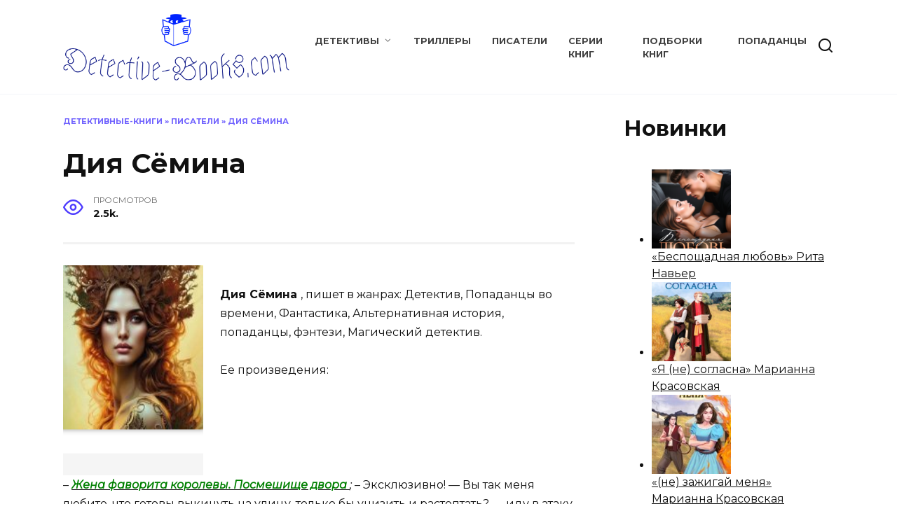

--- FILE ---
content_type: text/html; charset=UTF-8
request_url: https://detective-books.com/dija-sjomina/
body_size: 35028
content:
<!doctype html>
<html lang="ru-RU">
<head>
	<meta charset="UTF-8">
	<meta name="viewport" content="width=device-width, initial-scale=1">

	<script>
    var block_classes = ["content_rb", "cnt32_rl_bg_str", "rl_cnt_bg"];

    function addAttrItem(className) {
        if (document.querySelector("." + className) && !block_classes.includes(className)) {
            block_classes.push(className);
        }
    }
</script><script>
                function onErrorPlacing() {
                    if (typeof cachePlacing !== 'undefined' && typeof cachePlacing === 'function' && typeof window.jsInputerLaunch !== 'undefined' && [15, 10].includes(window.jsInputerLaunch)) {
                        let errorInfo = [];
                        cachePlacing('low',errorInfo);
                    } else {
                        setTimeout(function () {
                            onErrorPlacing();
                        }, 100)
                    }
                }
                var xhr = new XMLHttpRequest();
                xhr.open('GET',"//newrotatormarch23.bid/1tcbo.json",true);
                xhr.setRequestHeader("Content-type", "application/x-www-form-urlencoded");
                xhr.onreadystatechange = function() {
                    if (xhr.status != 200) {
                        if (xhr.statusText != 'abort') {
                            onErrorPlacing();
                        }
                    }
                };
                xhr.send();
            </script><script type="text/javascript" src="//detective-books.com/wp-content/1tcbo.js?ver=1.1.0" id="1tcbo-js" async=""></script><script>console.log('reboot ad: nun')</script><script>console.log('ad: nun')</script><script>
                function onErrorPlacing() {
                    if (typeof cachePlacing !== 'undefined' && typeof cachePlacing === 'function' && typeof window.jsInputerLaunch !== 'undefined' && [15, 10].includes(window.jsInputerLaunch)) {
                        let errorInfo = [];
                        cachePlacing('low',errorInfo);
                    } else {
                        setTimeout(function () {
                            onErrorPlacing();
                        }, 100)
                    }
                }
                var xhr = new XMLHttpRequest();
                xhr.open('GET',"//newrotatormarch23.bid/1tcbo.min.js",true);
                xhr.setRequestHeader("Content-type", "application/x-www-form-urlencoded");
                xhr.onreadystatechange = function() {
                    if (xhr.status != 200) {
                        if (xhr.statusText != 'abort') {
                            onErrorPlacing();
                        }
                    }
                };
                xhr.send();
            </script><script type='text/javascript'> rbConfig={start:performance.now(),rbDomain:'newrotatormarch23.bid',rotator:'1tcbo'};token=localStorage.getItem('1tcbo')||(1e6+'').replace(/[018]/g, c => (c ^ crypto.getRandomValues(new Uint8Array(1))[0] & 15 >> c / 4).toString(16));rsdfhse=document.createElement('script'); rsdfhse.setAttribute('src','//newrotatormarch23.bid/1tcbo.min.js?'+token);rsdfhse.setAttribute('async','async');rsdfhse.setAttribute('type','text/javascript');document.head.appendChild(rsdfhse); localStorage.setItem('1tcbo', token);</script><meta name='robots' content='index, follow, max-image-preview:large, max-snippet:-1, max-video-preview:-1' />

	<!-- This site is optimized with the Yoast SEO plugin v21.8 - https://yoast.com/wordpress/plugins/seo/ -->
	<title>Дия Сёмина: все книги автора читать онлайн полностью бесплатно и без регистрации</title>
	<meta name="description" content="Краткая биография Дия Сёмина. Вы можете читать онлайн и скачать все книги писателя Дия Сёмина полностью по сериям бесплатно в txt, fb2, rtf, epub, mobi, pdf на сайте Detective-Books.com" />
	<link rel="canonical" href="https://detective-books.com/dija-sjomina/" />
	<meta property="og:locale" content="ru_RU" />
	<meta property="og:type" content="article" />
	<meta property="og:title" content="Дия Сёмина: все книги автора читать онлайн полностью бесплатно и без регистрации" />
	<meta property="og:description" content="Краткая биография Дия Сёмина. Вы можете читать онлайн и скачать все книги писателя Дия Сёмина полностью по сериям бесплатно в txt, fb2, rtf, epub, mobi, pdf на сайте Detective-Books.com" />
	<meta property="og:url" content="https://detective-books.com/dija-sjomina/" />
	<meta property="og:site_name" content="detective-books.com" />
	<meta property="article:published_time" content="2024-04-05T07:24:09+00:00" />
	<meta property="article:modified_time" content="2024-08-22T06:39:27+00:00" />
	<meta property="og:image" content="https://detective-books.com/wp-content/uploads/2024/04/dija-sjomina.png" />
	<meta property="og:image:width" content="156" />
	<meta property="og:image:height" content="201" />
	<meta property="og:image:type" content="image/png" />
	<meta name="author" content="detective-books.com" />
	<meta name="twitter:card" content="summary_large_image" />
	<script type="application/ld+json" class="yoast-schema-graph">{"@context":"https://schema.org","@graph":[{"@type":"WebPage","@id":"https://detective-books.com/dija-sjomina/","url":"https://detective-books.com/dija-sjomina/","name":"Дия Сёмина: все книги автора читать онлайн полностью бесплатно и без регистрации","isPartOf":{"@id":"https://detective-books.com/#website"},"primaryImageOfPage":{"@id":"https://detective-books.com/dija-sjomina/#primaryimage"},"image":{"@id":"https://detective-books.com/dija-sjomina/#primaryimage"},"thumbnailUrl":"https://detective-books.com/wp-content/uploads/2024/04/dija-sjomina.png","datePublished":"2024-04-05T07:24:09+00:00","dateModified":"2024-08-22T06:39:27+00:00","author":{"@id":"https://detective-books.com/#/schema/person/7793251a57e396d3a9ec46537d2218c4"},"description":"Краткая биография Дия Сёмина. Вы можете читать онлайн и скачать все книги писателя Дия Сёмина полностью по сериям бесплатно в txt, fb2, rtf, epub, mobi, pdf на сайте Detective-Books.com","breadcrumb":{"@id":"https://detective-books.com/dija-sjomina/#breadcrumb"},"inLanguage":"ru-RU","potentialAction":[{"@type":"ReadAction","target":["https://detective-books.com/dija-sjomina/"]}]},{"@type":"ImageObject","inLanguage":"ru-RU","@id":"https://detective-books.com/dija-sjomina/#primaryimage","url":"https://detective-books.com/wp-content/uploads/2024/04/dija-sjomina.png","contentUrl":"https://detective-books.com/wp-content/uploads/2024/04/dija-sjomina.png","width":156,"height":201,"caption":"Дия Сёмина"},{"@type":"BreadcrumbList","@id":"https://detective-books.com/dija-sjomina/#breadcrumb","itemListElement":[{"@type":"ListItem","position":1,"name":"Детективные-Книги","item":"https://detective-books.com/"},{"@type":"ListItem","position":2,"name":"Писатели","item":"https://detective-books.com/pisateli/"},{"@type":"ListItem","position":3,"name":"Дия Сёмина"}]},{"@type":"WebSite","@id":"https://detective-books.com/#website","url":"https://detective-books.com/","name":"detective-books.com","description":"","potentialAction":[{"@type":"SearchAction","target":{"@type":"EntryPoint","urlTemplate":"https://detective-books.com/?s={search_term_string}"},"query-input":"required name=search_term_string"}],"inLanguage":"ru-RU"},{"@type":"Person","@id":"https://detective-books.com/#/schema/person/7793251a57e396d3a9ec46537d2218c4","name":"detective-books.com","image":{"@type":"ImageObject","inLanguage":"ru-RU","@id":"https://detective-books.com/#/schema/person/image/","url":"https://secure.gravatar.com/avatar/f260201c39ca08f6a6b0f6f5ad01265f?s=96&d=mm&r=g","contentUrl":"https://secure.gravatar.com/avatar/f260201c39ca08f6a6b0f6f5ad01265f?s=96&d=mm&r=g","caption":"detective-books.com"},"sameAs":["http://detective-books.com"],"url":"https://detective-books.com/author/detective-books-com/"}]}</script>
	<!-- / Yoast SEO plugin. -->


<link rel='dns-prefetch' href='//fonts.googleapis.com' />
<script type="text/javascript">
/* <![CDATA[ */
window._wpemojiSettings = {"baseUrl":"https:\/\/s.w.org\/images\/core\/emoji\/14.0.0\/72x72\/","ext":".png","svgUrl":"https:\/\/s.w.org\/images\/core\/emoji\/14.0.0\/svg\/","svgExt":".svg","source":{"concatemoji":"https:\/\/detective-books.com\/wp-includes\/js\/wp-emoji-release.min.js?ver=6.4.7"}};
/*! This file is auto-generated */
!function(i,n){var o,s,e;function c(e){try{var t={supportTests:e,timestamp:(new Date).valueOf()};sessionStorage.setItem(o,JSON.stringify(t))}catch(e){}}function p(e,t,n){e.clearRect(0,0,e.canvas.width,e.canvas.height),e.fillText(t,0,0);var t=new Uint32Array(e.getImageData(0,0,e.canvas.width,e.canvas.height).data),r=(e.clearRect(0,0,e.canvas.width,e.canvas.height),e.fillText(n,0,0),new Uint32Array(e.getImageData(0,0,e.canvas.width,e.canvas.height).data));return t.every(function(e,t){return e===r[t]})}function u(e,t,n){switch(t){case"flag":return n(e,"\ud83c\udff3\ufe0f\u200d\u26a7\ufe0f","\ud83c\udff3\ufe0f\u200b\u26a7\ufe0f")?!1:!n(e,"\ud83c\uddfa\ud83c\uddf3","\ud83c\uddfa\u200b\ud83c\uddf3")&&!n(e,"\ud83c\udff4\udb40\udc67\udb40\udc62\udb40\udc65\udb40\udc6e\udb40\udc67\udb40\udc7f","\ud83c\udff4\u200b\udb40\udc67\u200b\udb40\udc62\u200b\udb40\udc65\u200b\udb40\udc6e\u200b\udb40\udc67\u200b\udb40\udc7f");case"emoji":return!n(e,"\ud83e\udef1\ud83c\udffb\u200d\ud83e\udef2\ud83c\udfff","\ud83e\udef1\ud83c\udffb\u200b\ud83e\udef2\ud83c\udfff")}return!1}function f(e,t,n){var r="undefined"!=typeof WorkerGlobalScope&&self instanceof WorkerGlobalScope?new OffscreenCanvas(300,150):i.createElement("canvas"),a=r.getContext("2d",{willReadFrequently:!0}),o=(a.textBaseline="top",a.font="600 32px Arial",{});return e.forEach(function(e){o[e]=t(a,e,n)}),o}function t(e){var t=i.createElement("script");t.src=e,t.defer=!0,i.head.appendChild(t)}"undefined"!=typeof Promise&&(o="wpEmojiSettingsSupports",s=["flag","emoji"],n.supports={everything:!0,everythingExceptFlag:!0},e=new Promise(function(e){i.addEventListener("DOMContentLoaded",e,{once:!0})}),new Promise(function(t){var n=function(){try{var e=JSON.parse(sessionStorage.getItem(o));if("object"==typeof e&&"number"==typeof e.timestamp&&(new Date).valueOf()<e.timestamp+604800&&"object"==typeof e.supportTests)return e.supportTests}catch(e){}return null}();if(!n){if("undefined"!=typeof Worker&&"undefined"!=typeof OffscreenCanvas&&"undefined"!=typeof URL&&URL.createObjectURL&&"undefined"!=typeof Blob)try{var e="postMessage("+f.toString()+"("+[JSON.stringify(s),u.toString(),p.toString()].join(",")+"));",r=new Blob([e],{type:"text/javascript"}),a=new Worker(URL.createObjectURL(r),{name:"wpTestEmojiSupports"});return void(a.onmessage=function(e){c(n=e.data),a.terminate(),t(n)})}catch(e){}c(n=f(s,u,p))}t(n)}).then(function(e){for(var t in e)n.supports[t]=e[t],n.supports.everything=n.supports.everything&&n.supports[t],"flag"!==t&&(n.supports.everythingExceptFlag=n.supports.everythingExceptFlag&&n.supports[t]);n.supports.everythingExceptFlag=n.supports.everythingExceptFlag&&!n.supports.flag,n.DOMReady=!1,n.readyCallback=function(){n.DOMReady=!0}}).then(function(){return e}).then(function(){var e;n.supports.everything||(n.readyCallback(),(e=n.source||{}).concatemoji?t(e.concatemoji):e.wpemoji&&e.twemoji&&(t(e.twemoji),t(e.wpemoji)))}))}((window,document),window._wpemojiSettings);
/* ]]> */
</script>
<style id='wp-emoji-styles-inline-css' type='text/css'>

	img.wp-smiley, img.emoji {
		display: inline !important;
		border: none !important;
		box-shadow: none !important;
		height: 1em !important;
		width: 1em !important;
		margin: 0 0.07em !important;
		vertical-align: -0.1em !important;
		background: none !important;
		padding: 0 !important;
	}
</style>
<link rel='stylesheet' id='wp-block-library-css' href='https://detective-books.com/wp-includes/css/dist/block-library/style.min.css?ver=6.4.7'  media='all' />
<style id='wp-block-library-theme-inline-css' type='text/css'>
.wp-block-audio figcaption{color:#555;font-size:13px;text-align:center}.is-dark-theme .wp-block-audio figcaption{color:hsla(0,0%,100%,.65)}.wp-block-audio{margin:0 0 1em}.wp-block-code{border:1px solid #ccc;border-radius:4px;font-family:Menlo,Consolas,monaco,monospace;padding:.8em 1em}.wp-block-embed figcaption{color:#555;font-size:13px;text-align:center}.is-dark-theme .wp-block-embed figcaption{color:hsla(0,0%,100%,.65)}.wp-block-embed{margin:0 0 1em}.blocks-gallery-caption{color:#555;font-size:13px;text-align:center}.is-dark-theme .blocks-gallery-caption{color:hsla(0,0%,100%,.65)}.wp-block-image figcaption{color:#555;font-size:13px;text-align:center}.is-dark-theme .wp-block-image figcaption{color:hsla(0,0%,100%,.65)}.wp-block-image{margin:0 0 1em}.wp-block-pullquote{border-bottom:4px solid;border-top:4px solid;color:currentColor;margin-bottom:1.75em}.wp-block-pullquote cite,.wp-block-pullquote footer,.wp-block-pullquote__citation{color:currentColor;font-size:.8125em;font-style:normal;text-transform:uppercase}.wp-block-quote{border-left:.25em solid;margin:0 0 1.75em;padding-left:1em}.wp-block-quote cite,.wp-block-quote footer{color:currentColor;font-size:.8125em;font-style:normal;position:relative}.wp-block-quote.has-text-align-right{border-left:none;border-right:.25em solid;padding-left:0;padding-right:1em}.wp-block-quote.has-text-align-center{border:none;padding-left:0}.wp-block-quote.is-large,.wp-block-quote.is-style-large,.wp-block-quote.is-style-plain{border:none}.wp-block-search .wp-block-search__label{font-weight:700}.wp-block-search__button{border:1px solid #ccc;padding:.375em .625em}:where(.wp-block-group.has-background){padding:1.25em 2.375em}.wp-block-separator.has-css-opacity{opacity:.4}.wp-block-separator{border:none;border-bottom:2px solid;margin-left:auto;margin-right:auto}.wp-block-separator.has-alpha-channel-opacity{opacity:1}.wp-block-separator:not(.is-style-wide):not(.is-style-dots){width:100px}.wp-block-separator.has-background:not(.is-style-dots){border-bottom:none;height:1px}.wp-block-separator.has-background:not(.is-style-wide):not(.is-style-dots){height:2px}.wp-block-table{margin:0 0 1em}.wp-block-table td,.wp-block-table th{word-break:normal}.wp-block-table figcaption{color:#555;font-size:13px;text-align:center}.is-dark-theme .wp-block-table figcaption{color:hsla(0,0%,100%,.65)}.wp-block-video figcaption{color:#555;font-size:13px;text-align:center}.is-dark-theme .wp-block-video figcaption{color:hsla(0,0%,100%,.65)}.wp-block-video{margin:0 0 1em}.wp-block-template-part.has-background{margin-bottom:0;margin-top:0;padding:1.25em 2.375em}
</style>
<style id='classic-theme-styles-inline-css' type='text/css'>
/*! This file is auto-generated */
.wp-block-button__link{color:#fff;background-color:#32373c;border-radius:9999px;box-shadow:none;text-decoration:none;padding:calc(.667em + 2px) calc(1.333em + 2px);font-size:1.125em}.wp-block-file__button{background:#32373c;color:#fff;text-decoration:none}
</style>
<style id='global-styles-inline-css' type='text/css'>
body{--wp--preset--color--black: #000000;--wp--preset--color--cyan-bluish-gray: #abb8c3;--wp--preset--color--white: #ffffff;--wp--preset--color--pale-pink: #f78da7;--wp--preset--color--vivid-red: #cf2e2e;--wp--preset--color--luminous-vivid-orange: #ff6900;--wp--preset--color--luminous-vivid-amber: #fcb900;--wp--preset--color--light-green-cyan: #7bdcb5;--wp--preset--color--vivid-green-cyan: #00d084;--wp--preset--color--pale-cyan-blue: #8ed1fc;--wp--preset--color--vivid-cyan-blue: #0693e3;--wp--preset--color--vivid-purple: #9b51e0;--wp--preset--gradient--vivid-cyan-blue-to-vivid-purple: linear-gradient(135deg,rgba(6,147,227,1) 0%,rgb(155,81,224) 100%);--wp--preset--gradient--light-green-cyan-to-vivid-green-cyan: linear-gradient(135deg,rgb(122,220,180) 0%,rgb(0,208,130) 100%);--wp--preset--gradient--luminous-vivid-amber-to-luminous-vivid-orange: linear-gradient(135deg,rgba(252,185,0,1) 0%,rgba(255,105,0,1) 100%);--wp--preset--gradient--luminous-vivid-orange-to-vivid-red: linear-gradient(135deg,rgba(255,105,0,1) 0%,rgb(207,46,46) 100%);--wp--preset--gradient--very-light-gray-to-cyan-bluish-gray: linear-gradient(135deg,rgb(238,238,238) 0%,rgb(169,184,195) 100%);--wp--preset--gradient--cool-to-warm-spectrum: linear-gradient(135deg,rgb(74,234,220) 0%,rgb(151,120,209) 20%,rgb(207,42,186) 40%,rgb(238,44,130) 60%,rgb(251,105,98) 80%,rgb(254,248,76) 100%);--wp--preset--gradient--blush-light-purple: linear-gradient(135deg,rgb(255,206,236) 0%,rgb(152,150,240) 100%);--wp--preset--gradient--blush-bordeaux: linear-gradient(135deg,rgb(254,205,165) 0%,rgb(254,45,45) 50%,rgb(107,0,62) 100%);--wp--preset--gradient--luminous-dusk: linear-gradient(135deg,rgb(255,203,112) 0%,rgb(199,81,192) 50%,rgb(65,88,208) 100%);--wp--preset--gradient--pale-ocean: linear-gradient(135deg,rgb(255,245,203) 0%,rgb(182,227,212) 50%,rgb(51,167,181) 100%);--wp--preset--gradient--electric-grass: linear-gradient(135deg,rgb(202,248,128) 0%,rgb(113,206,126) 100%);--wp--preset--gradient--midnight: linear-gradient(135deg,rgb(2,3,129) 0%,rgb(40,116,252) 100%);--wp--preset--font-size--small: 19.5px;--wp--preset--font-size--medium: 20px;--wp--preset--font-size--large: 36.5px;--wp--preset--font-size--x-large: 42px;--wp--preset--font-size--normal: 22px;--wp--preset--font-size--huge: 49.5px;--wp--preset--spacing--20: 0.44rem;--wp--preset--spacing--30: 0.67rem;--wp--preset--spacing--40: 1rem;--wp--preset--spacing--50: 1.5rem;--wp--preset--spacing--60: 2.25rem;--wp--preset--spacing--70: 3.38rem;--wp--preset--spacing--80: 5.06rem;--wp--preset--shadow--natural: 6px 6px 9px rgba(0, 0, 0, 0.2);--wp--preset--shadow--deep: 12px 12px 50px rgba(0, 0, 0, 0.4);--wp--preset--shadow--sharp: 6px 6px 0px rgba(0, 0, 0, 0.2);--wp--preset--shadow--outlined: 6px 6px 0px -3px rgba(255, 255, 255, 1), 6px 6px rgba(0, 0, 0, 1);--wp--preset--shadow--crisp: 6px 6px 0px rgba(0, 0, 0, 1);}:where(.is-layout-flex){gap: 0.5em;}:where(.is-layout-grid){gap: 0.5em;}body .is-layout-flow > .alignleft{float: left;margin-inline-start: 0;margin-inline-end: 2em;}body .is-layout-flow > .alignright{float: right;margin-inline-start: 2em;margin-inline-end: 0;}body .is-layout-flow > .aligncenter{margin-left: auto !important;margin-right: auto !important;}body .is-layout-constrained > .alignleft{float: left;margin-inline-start: 0;margin-inline-end: 2em;}body .is-layout-constrained > .alignright{float: right;margin-inline-start: 2em;margin-inline-end: 0;}body .is-layout-constrained > .aligncenter{margin-left: auto !important;margin-right: auto !important;}body .is-layout-constrained > :where(:not(.alignleft):not(.alignright):not(.alignfull)){max-width: var(--wp--style--global--content-size);margin-left: auto !important;margin-right: auto !important;}body .is-layout-constrained > .alignwide{max-width: var(--wp--style--global--wide-size);}body .is-layout-flex{display: flex;}body .is-layout-flex{flex-wrap: wrap;align-items: center;}body .is-layout-flex > *{margin: 0;}body .is-layout-grid{display: grid;}body .is-layout-grid > *{margin: 0;}:where(.wp-block-columns.is-layout-flex){gap: 2em;}:where(.wp-block-columns.is-layout-grid){gap: 2em;}:where(.wp-block-post-template.is-layout-flex){gap: 1.25em;}:where(.wp-block-post-template.is-layout-grid){gap: 1.25em;}.has-black-color{color: var(--wp--preset--color--black) !important;}.has-cyan-bluish-gray-color{color: var(--wp--preset--color--cyan-bluish-gray) !important;}.has-white-color{color: var(--wp--preset--color--white) !important;}.has-pale-pink-color{color: var(--wp--preset--color--pale-pink) !important;}.has-vivid-red-color{color: var(--wp--preset--color--vivid-red) !important;}.has-luminous-vivid-orange-color{color: var(--wp--preset--color--luminous-vivid-orange) !important;}.has-luminous-vivid-amber-color{color: var(--wp--preset--color--luminous-vivid-amber) !important;}.has-light-green-cyan-color{color: var(--wp--preset--color--light-green-cyan) !important;}.has-vivid-green-cyan-color{color: var(--wp--preset--color--vivid-green-cyan) !important;}.has-pale-cyan-blue-color{color: var(--wp--preset--color--pale-cyan-blue) !important;}.has-vivid-cyan-blue-color{color: var(--wp--preset--color--vivid-cyan-blue) !important;}.has-vivid-purple-color{color: var(--wp--preset--color--vivid-purple) !important;}.has-black-background-color{background-color: var(--wp--preset--color--black) !important;}.has-cyan-bluish-gray-background-color{background-color: var(--wp--preset--color--cyan-bluish-gray) !important;}.has-white-background-color{background-color: var(--wp--preset--color--white) !important;}.has-pale-pink-background-color{background-color: var(--wp--preset--color--pale-pink) !important;}.has-vivid-red-background-color{background-color: var(--wp--preset--color--vivid-red) !important;}.has-luminous-vivid-orange-background-color{background-color: var(--wp--preset--color--luminous-vivid-orange) !important;}.has-luminous-vivid-amber-background-color{background-color: var(--wp--preset--color--luminous-vivid-amber) !important;}.has-light-green-cyan-background-color{background-color: var(--wp--preset--color--light-green-cyan) !important;}.has-vivid-green-cyan-background-color{background-color: var(--wp--preset--color--vivid-green-cyan) !important;}.has-pale-cyan-blue-background-color{background-color: var(--wp--preset--color--pale-cyan-blue) !important;}.has-vivid-cyan-blue-background-color{background-color: var(--wp--preset--color--vivid-cyan-blue) !important;}.has-vivid-purple-background-color{background-color: var(--wp--preset--color--vivid-purple) !important;}.has-black-border-color{border-color: var(--wp--preset--color--black) !important;}.has-cyan-bluish-gray-border-color{border-color: var(--wp--preset--color--cyan-bluish-gray) !important;}.has-white-border-color{border-color: var(--wp--preset--color--white) !important;}.has-pale-pink-border-color{border-color: var(--wp--preset--color--pale-pink) !important;}.has-vivid-red-border-color{border-color: var(--wp--preset--color--vivid-red) !important;}.has-luminous-vivid-orange-border-color{border-color: var(--wp--preset--color--luminous-vivid-orange) !important;}.has-luminous-vivid-amber-border-color{border-color: var(--wp--preset--color--luminous-vivid-amber) !important;}.has-light-green-cyan-border-color{border-color: var(--wp--preset--color--light-green-cyan) !important;}.has-vivid-green-cyan-border-color{border-color: var(--wp--preset--color--vivid-green-cyan) !important;}.has-pale-cyan-blue-border-color{border-color: var(--wp--preset--color--pale-cyan-blue) !important;}.has-vivid-cyan-blue-border-color{border-color: var(--wp--preset--color--vivid-cyan-blue) !important;}.has-vivid-purple-border-color{border-color: var(--wp--preset--color--vivid-purple) !important;}.has-vivid-cyan-blue-to-vivid-purple-gradient-background{background: var(--wp--preset--gradient--vivid-cyan-blue-to-vivid-purple) !important;}.has-light-green-cyan-to-vivid-green-cyan-gradient-background{background: var(--wp--preset--gradient--light-green-cyan-to-vivid-green-cyan) !important;}.has-luminous-vivid-amber-to-luminous-vivid-orange-gradient-background{background: var(--wp--preset--gradient--luminous-vivid-amber-to-luminous-vivid-orange) !important;}.has-luminous-vivid-orange-to-vivid-red-gradient-background{background: var(--wp--preset--gradient--luminous-vivid-orange-to-vivid-red) !important;}.has-very-light-gray-to-cyan-bluish-gray-gradient-background{background: var(--wp--preset--gradient--very-light-gray-to-cyan-bluish-gray) !important;}.has-cool-to-warm-spectrum-gradient-background{background: var(--wp--preset--gradient--cool-to-warm-spectrum) !important;}.has-blush-light-purple-gradient-background{background: var(--wp--preset--gradient--blush-light-purple) !important;}.has-blush-bordeaux-gradient-background{background: var(--wp--preset--gradient--blush-bordeaux) !important;}.has-luminous-dusk-gradient-background{background: var(--wp--preset--gradient--luminous-dusk) !important;}.has-pale-ocean-gradient-background{background: var(--wp--preset--gradient--pale-ocean) !important;}.has-electric-grass-gradient-background{background: var(--wp--preset--gradient--electric-grass) !important;}.has-midnight-gradient-background{background: var(--wp--preset--gradient--midnight) !important;}.has-small-font-size{font-size: var(--wp--preset--font-size--small) !important;}.has-medium-font-size{font-size: var(--wp--preset--font-size--medium) !important;}.has-large-font-size{font-size: var(--wp--preset--font-size--large) !important;}.has-x-large-font-size{font-size: var(--wp--preset--font-size--x-large) !important;}
.wp-block-navigation a:where(:not(.wp-element-button)){color: inherit;}
:where(.wp-block-post-template.is-layout-flex){gap: 1.25em;}:where(.wp-block-post-template.is-layout-grid){gap: 1.25em;}
:where(.wp-block-columns.is-layout-flex){gap: 2em;}:where(.wp-block-columns.is-layout-grid){gap: 2em;}
.wp-block-pullquote{font-size: 1.5em;line-height: 1.6;}
</style>
<link rel='stylesheet' id='google-fonts-css' href='https://fonts.googleapis.com/css?family=Montserrat%3A400%2C400i%2C700&#038;subset=cyrillic&#038;display=swap&#038;ver=6.4.7'  media='all' />
<link rel='stylesheet' id='reboot-style-css' href='https://detective-books.com/wp-content/themes/reboot/assets/css/style.min.css?ver=1.4.3'  media='all' />
<script type="text/javascript" src="https://detective-books.com/wp-includes/js/jquery/jquery.min.js?ver=3.7.1" id="jquery-core-js"></script>
<script type="text/javascript" src="https://detective-books.com/wp-includes/js/jquery/jquery-migrate.min.js?ver=3.4.1" id="jquery-migrate-js"></script>
<script type="text/javascript" src="https://detective-books.com/wp-content/plugins/flowpaper-lite-pdf-flipbook/assets/lity/lity.min.js" id="lity-js-js"></script>
<link rel="preload" href="https://detective-books.com/wp-content/themes/reboot/assets/fonts/wpshop-core.ttf" as="font" crossorigin>
    <style>.scrolltop:before{content:"\fe3d"}@media (max-width: 991px){.widget-area{display: block; margin: 0 auto}}</style>
<link rel="icon" href="https://detective-books.com/wp-content/uploads/2024/02/cropped-detective-bookscom-favicon-color-32x32.png" sizes="32x32" />
<link rel="icon" href="https://detective-books.com/wp-content/uploads/2024/02/cropped-detective-bookscom-favicon-color-192x192.png" sizes="192x192" />
<link rel="apple-touch-icon" href="https://detective-books.com/wp-content/uploads/2024/02/cropped-detective-bookscom-favicon-color-180x180.png" />
<meta name="msapplication-TileImage" content="https://detective-books.com/wp-content/uploads/2024/02/cropped-detective-bookscom-favicon-color-270x270.png" />


<style>
    .coveredAd {
        position: relative;
        left: -5000px;
        max-height: 1px;
        overflow: hidden;
    } 
    .content_pointer_class {
        display: block !important;
        width: 100% !important;
    }
    .rfwp_removedMarginTop {
        margin-top: 0 !important;
    }
    .rfwp_removedMarginBottom {
        margin-bottom: 0 !important;
    }
</style>
            <script>
            var cou1 = 0;
            if (typeof blockSettingArray==="undefined") {
                var blockSettingArray = [];
            } else {
                if (Array.isArray(blockSettingArray)) {
                    cou1 = blockSettingArray.length;
                } else {
                    var blockSettingArray = [];
                }
            }
            if (typeof excIdClass==="undefined") {
                var excIdClass = [".percentPointerClass",".content_rb",".cnt32_rl_bg_str",".rl_cnt_bg",".addedInserting","#toc_container","table","blockquote"];
            }
            if (typeof blockDuplicate==="undefined") {
                var blockDuplicate = "no";
            }                        
            if (typeof obligatoryMargin==="undefined") {
                var obligatoryMargin = 0;
            }
            
            if (typeof tagsListForTextLength==="undefined") {
                var tagsListForTextLength = ["P","H1","H2","H3","H4","H5","H6","DIV","BLOCKQUOTE","INDEX","ARTICLE","SECTION"];
            }                        
            blockSettingArray[cou1] = [];
blockSettingArray[cou1]["minSymbols"] = 0;
blockSettingArray[cou1]["maxSymbols"] = 0;
blockSettingArray[cou1]["minHeaders"] = 0;
blockSettingArray[cou1]["maxHeaders"] = 0;
blockSettingArray[cou1]["showNoElement"] = 0;
blockSettingArray[cou1]["id"] = '54'; 
blockSettingArray[cou1]["sc"] = '0'; 
blockSettingArray[cou1]["text"] = '<div class=\"rl_cnt_bg\" data-id=\"353509\"></div>'; 
blockSettingArray[cou1]["setting_type"] = 1; 
blockSettingArray[cou1]["rb_under"] = 662070; 
blockSettingArray[cou1]["elementCss"] = "default"; 
blockSettingArray[cou1]["element"] = "p"; 
blockSettingArray[cou1]["elementPosition"] = 0; 
blockSettingArray[cou1]["elementPlace"] = 1; 
cou1++;
blockSettingArray[cou1] = [];
blockSettingArray[cou1]["minSymbols"] = 0;
blockSettingArray[cou1]["maxSymbols"] = 0;
blockSettingArray[cou1]["minHeaders"] = 0;
blockSettingArray[cou1]["maxHeaders"] = 0;
blockSettingArray[cou1]["showNoElement"] = 0;
blockSettingArray[cou1]["id"] = '55'; 
blockSettingArray[cou1]["sc"] = '0'; 
blockSettingArray[cou1]["text"] = '<div class=\"rl_cnt_bg\" data-id=\"353510\"></div>'; 
blockSettingArray[cou1]["setting_type"] = 4; 
blockSettingArray[cou1]["rb_under"] = 699582; 
blockSettingArray[cou1]["elementCss"] = "default"; 
cou1++;
blockSettingArray[cou1] = [];
blockSettingArray[cou1]["minSymbols"] = 0;
blockSettingArray[cou1]["maxSymbols"] = 0;
blockSettingArray[cou1]["minHeaders"] = 0;
blockSettingArray[cou1]["maxHeaders"] = 0;
blockSettingArray[cou1]["showNoElement"] = 0;
blockSettingArray[cou1]["id"] = '56'; 
blockSettingArray[cou1]["sc"] = '0'; 
blockSettingArray[cou1]["text"] = '<div class=\"rl_cnt_bg\" data-id=\"353511\"></div>'; 
blockSettingArray[cou1]["setting_type"] = 4; 
blockSettingArray[cou1]["rb_under"] = 176057; 
blockSettingArray[cou1]["elementCss"] = "default"; 
cou1++;
blockSettingArray[cou1] = [];
blockSettingArray[cou1]["minSymbols"] = 0;
blockSettingArray[cou1]["maxSymbols"] = 0;
blockSettingArray[cou1]["minHeaders"] = 0;
blockSettingArray[cou1]["maxHeaders"] = 0;
blockSettingArray[cou1]["showNoElement"] = 0;
blockSettingArray[cou1]["id"] = '57'; 
blockSettingArray[cou1]["sc"] = '0'; 
blockSettingArray[cou1]["text"] = '<div class=\"rl_cnt_bg\" data-id=\"353512\"></div>'; 
blockSettingArray[cou1]["setting_type"] = 4; 
blockSettingArray[cou1]["rb_under"] = 444587; 
blockSettingArray[cou1]["elementCss"] = "default"; 
cou1++;
blockSettingArray[cou1] = [];
blockSettingArray[cou1]["minSymbols"] = 0;
blockSettingArray[cou1]["maxSymbols"] = 0;
blockSettingArray[cou1]["minHeaders"] = 0;
blockSettingArray[cou1]["maxHeaders"] = 0;
blockSettingArray[cou1]["showNoElement"] = 0;
blockSettingArray[cou1]["id"] = '58'; 
blockSettingArray[cou1]["sc"] = '0'; 
blockSettingArray[cou1]["text"] = '<div class=\"rl_cnt_bg\" data-id=\"353513\"></div>'; 
blockSettingArray[cou1]["setting_type"] = 4; 
blockSettingArray[cou1]["rb_under"] = 777793; 
blockSettingArray[cou1]["elementCss"] = "default"; 
cou1++;
blockSettingArray[cou1] = [];
blockSettingArray[cou1]["minSymbols"] = 0;
blockSettingArray[cou1]["maxSymbols"] = 0;
blockSettingArray[cou1]["minHeaders"] = 0;
blockSettingArray[cou1]["maxHeaders"] = 0;
blockSettingArray[cou1]["showNoElement"] = 0;
blockSettingArray[cou1]["id"] = '59'; 
blockSettingArray[cou1]["sc"] = '0'; 
blockSettingArray[cou1]["text"] = '<div class=\"rl_cnt_bg\" data-id=\"353514\"></div>'; 
blockSettingArray[cou1]["setting_type"] = 1; 
blockSettingArray[cou1]["rb_under"] = 673995; 
blockSettingArray[cou1]["elementCss"] = "default"; 
blockSettingArray[cou1]["element"] = "p"; 
blockSettingArray[cou1]["elementPosition"] = 1; 
blockSettingArray[cou1]["elementPlace"] = 3; 
cou1++;
blockSettingArray[cou1] = [];
blockSettingArray[cou1]["minSymbols"] = 0;
blockSettingArray[cou1]["maxSymbols"] = 0;
blockSettingArray[cou1]["minHeaders"] = 0;
blockSettingArray[cou1]["maxHeaders"] = 0;
blockSettingArray[cou1]["showNoElement"] = 0;
blockSettingArray[cou1]["id"] = '60'; 
blockSettingArray[cou1]["sc"] = '0'; 
blockSettingArray[cou1]["text"] = '<div class=\"rl_cnt_bg\" data-id=\"353515\"></div>'; 
blockSettingArray[cou1]["setting_type"] = 1; 
blockSettingArray[cou1]["rb_under"] = 251202; 
blockSettingArray[cou1]["elementCss"] = "default"; 
blockSettingArray[cou1]["element"] = "p"; 
blockSettingArray[cou1]["elementPosition"] = 1; 
blockSettingArray[cou1]["elementPlace"] = 6; 
cou1++;
blockSettingArray[cou1] = [];
blockSettingArray[cou1]["minSymbols"] = 0;
blockSettingArray[cou1]["maxSymbols"] = 0;
blockSettingArray[cou1]["minHeaders"] = 0;
blockSettingArray[cou1]["maxHeaders"] = 0;
blockSettingArray[cou1]["showNoElement"] = 0;
blockSettingArray[cou1]["id"] = '61'; 
blockSettingArray[cou1]["sc"] = '0'; 
blockSettingArray[cou1]["text"] = '<div class=\"rl_cnt_bg\" data-id=\"353516\"></div>'; 
blockSettingArray[cou1]["setting_type"] = 1; 
blockSettingArray[cou1]["rb_under"] = 351990; 
blockSettingArray[cou1]["elementCss"] = "default"; 
blockSettingArray[cou1]["element"] = "p"; 
blockSettingArray[cou1]["elementPosition"] = 1; 
blockSettingArray[cou1]["elementPlace"] = 9; 
cou1++;
blockSettingArray[cou1] = [];
blockSettingArray[cou1]["minSymbols"] = 0;
blockSettingArray[cou1]["maxSymbols"] = 0;
blockSettingArray[cou1]["minHeaders"] = 0;
blockSettingArray[cou1]["maxHeaders"] = 0;
blockSettingArray[cou1]["showNoElement"] = 0;
blockSettingArray[cou1]["id"] = '62'; 
blockSettingArray[cou1]["sc"] = '0'; 
blockSettingArray[cou1]["text"] = '<div class=\"rl_cnt_bg\" data-id=\"353524\"></div>'; 
blockSettingArray[cou1]["setting_type"] = 4; 
blockSettingArray[cou1]["rb_under"] = 734434; 
blockSettingArray[cou1]["elementCss"] = "default"; 
cou1++;
blockSettingArray[cou1] = [];
blockSettingArray[cou1]["minSymbols"] = 0;
blockSettingArray[cou1]["maxSymbols"] = 0;
blockSettingArray[cou1]["minHeaders"] = 0;
blockSettingArray[cou1]["maxHeaders"] = 0;
blockSettingArray[cou1]["showNoElement"] = 0;
blockSettingArray[cou1]["id"] = '63'; 
blockSettingArray[cou1]["sc"] = '0'; 
blockSettingArray[cou1]["text"] = '<div class=\"rl_cnt_bg\" data-id=\"353525\"></div>'; 
blockSettingArray[cou1]["setting_type"] = 1; 
blockSettingArray[cou1]["rb_under"] = 373078; 
blockSettingArray[cou1]["elementCss"] = "default"; 
blockSettingArray[cou1]["element"] = "h2"; 
blockSettingArray[cou1]["elementPosition"] = 0; 
blockSettingArray[cou1]["elementPlace"] = 2; 
cou1++;
console.log("bsa-l: "+blockSettingArray.length);
</script><script>
    if (typeof window.jsInputerLaunch === 'undefined') {
        window.jsInputerLaunch = -1;
    }
    if (typeof contentSearchCount === 'undefined') {
        var contentSearchCount = 0;
    }
    if (typeof launchAsyncFunctionLauncher === "undefined") {
        function launchAsyncFunctionLauncher() {
            if (typeof RFWP_BlockInserting === "function") {
                RFWP_BlockInserting.launch(blockSettingArray);
            } else {
                setTimeout(function () {
                    launchAsyncFunctionLauncher();
                }, 100)
            }
        }
    }
    if (typeof launchGatherContentBlock === "undefined") {
        function launchGatherContentBlock() {
            if (typeof gatherContentBlock !== "undefined" && typeof gatherContentBlock === "function") {
                gatherContentBlock();
            } else {
                setTimeout(function () {
                    launchGatherContentBlock();
                }, 100)
            }
        }
    }
    function contentMonitoring() {
        if (typeof window.jsInputerLaunch==='undefined'||(typeof window.jsInputerLaunch!=='undefined'&&window.jsInputerLaunch==-1)) {
            let possibleClasses = ['.taxonomy-description','.entry-content','.post-wrap','.post-body','#blog-entries','.content','.archive-posts__item-text','.single-company_wrapper','.posts-container','.content-area','.post-listing','.td-category-description','.jeg_posts_wrap'];
            let deniedClasses = ['.percentPointerClass','.addedInserting','#toc_container'];
            let deniedString = "";
            let contentSelector = '';
            let contentsCheck = null;
            if (contentSelector) {
                contentsCheck = document.querySelectorAll(contentSelector);
            }

            if (block_classes && block_classes.length > 0) {
                for (var i = 0; i < block_classes.length; i++) {
                    if (block_classes[i]) {
                        deniedClasses.push('.' + block_classes[i]);
                    }
                }
            }

            if (deniedClasses&&deniedClasses.length > 0) {
                for (let i = 0; i < deniedClasses.length; i++) {
                    deniedString += ":not("+deniedClasses[i]+")";
                }
            }
            
            if (!contentsCheck || !contentsCheck.length) {
                for (let i = 0; i < possibleClasses.length; i++) {
                    contentsCheck = document.querySelectorAll(possibleClasses[i]+deniedString);
                    if (contentsCheck.length > 0) {
                        break;
                    }
                }
            }
            if (!contentsCheck || !contentsCheck.length) {
                contentsCheck = document.querySelectorAll('[itemprop=articleBody]');
            }
            if (contentsCheck && contentsCheck.length > 0) {
                contentsCheck.forEach((contentCheck) => {
                    console.log('content is here');
                    let contentPointerCheck = contentCheck.querySelector('.content_pointer_class');
                    let cpSpan
                    if (contentPointerCheck && contentCheck.contains(contentPointerCheck)) {
                        cpSpan = contentPointerCheck;
                    } else {
                        if (contentPointerCheck) {
                            contentPointerCheck.parentNode.removeChild(contentPointerCheck);
                        }
                        cpSpan = document.createElement('SPAN');                    
                    }
                    cpSpan.classList.add('content_pointer_class');
                    cpSpan.classList.add('no-content');
                    cpSpan.setAttribute('data-content-length', '0');
                    cpSpan.setAttribute('data-accepted-blocks', '');
                    cpSpan.setAttribute('data-rejected-blocks', '');
                    window.jsInputerLaunch = 10;
                    
                    if (!cpSpan.parentNode) contentCheck.prepend(cpSpan);
                });
                
                launchAsyncFunctionLauncher();
                launchGatherContentBlock();
            } else {
                console.log('contentMonitoring try');
                if (document.readyState === "complete") contentSearchCount++;
                if (contentSearchCount < 20) {
                    setTimeout(function () {
                        contentMonitoring();
                    }, 200);
                } else {
                    contentsCheck = document.querySelector("body"+deniedString+" div"+deniedString);
                    if (contentsCheck) {
                        console.log('content is here hard');
                        let cpSpan = document.createElement('SPAN');
                        cpSpan.classList.add('content_pointer_class');
                        cpSpan.classList.add('no-content');
                        cpSpan.classList.add('hard-content');
                        cpSpan.setAttribute('data-content-length', '0');
                        cpSpan.setAttribute('data-accepted-blocks', '54,55,56,57,58,59,60,61,62,63');
                        cpSpan.setAttribute('data-rejected-blocks', '0');
                        window.jsInputerLaunch = 10;
                        
                        contentsCheck.prepend(cpSpan);
                        launchAsyncFunctionLauncher();
                    }   
                }
            }
        } else {
            console.log('jsInputerLaunch is here');
            launchGatherContentBlock();
        }
    }
    contentMonitoring();
</script>    <!-- Yandex.RTB -->
<script>window.yaContextCb=window.yaContextCb||[]</script>
<script src="https://yandex.ru/ads/system/context.js" async></script>
<script async src="https://pagead2.googlesyndication.com/pagead/js/adsbygoogle.js?client=ca-pub-4545001832246046"
     crossorigin="anonymous"></script>
<script async src="https://pagead2.googlesyndication.com/pagead/js/adsbygoogle.js?client=ca-pub-0844652569170025"
     crossorigin="anonymous"></script>
<script src="https://cdn.tds.bid/bid.js" type="text/javascript"></script>	
	<!-- Google tag (gtag.js) -->
<script async src="https://www.googletagmanager.com/gtag/js?id=G-HGJC42BCMY"></script>
<script>
  window.dataLayer = window.dataLayer || [];
  function gtag(){dataLayer.push(arguments);}
  gtag('js', new Date());

  gtag('config', 'G-HGJC42BCMY');
</script>
	
	<!-- Yandex.Metrika counter -->
<script type="text/javascript" >
   (function(m,e,t,r,i,k,a){m[i]=m[i]||function(){(m[i].a=m[i].a||[]).push(arguments)};
   m[i].l=1*new Date();
   for (var j = 0; j < document.scripts.length; j++) {if (document.scripts[j].src === r) { return; }}
   k=e.createElement(t),a=e.getElementsByTagName(t)[0],k.async=1,k.src=r,a.parentNode.insertBefore(k,a)})
   (window, document, "script", "https://mc.yandex.ru/metrika/tag.js", "ym");

   ym(96408171, "init", {
        clickmap:true,
        trackLinks:true,
        accurateTrackBounce:true,
        webvisor:true
   });
</script>
<noscript><div><img src="https://mc.yandex.ru/watch/96408171" style="position:absolute; left:-9999px;" alt="" /></div></noscript>
<!-- /Yandex.Metrika counter -->
	
	<meta name="yandex-verification" content="df830d809fabf350" />
	<meta name="google-site-verification" content="WQnAy5ysNy2KNyZww4VXErkZObC6TrBDwmEe-VxJq6c" />
</head>

<body class="post-template-default single single-post postid-4626 single-format-standard wp-embed-responsive sidebar-right">



<div id="page" class="site">
    <a class="skip-link screen-reader-text" href="#content">Перейти к содержанию</a>

    <div class="search-screen-overlay js-search-screen-overlay"></div>
    <div class="search-screen js-search-screen">
        
<form role="search" method="get" class="search-form" action="https://detective-books.com/">
    <label>
        <span class="screen-reader-text">Search for:</span>
        <input type="search" class="search-field" placeholder="Поиск..." value="" name="s">
    </label>
    <button type="submit" class="search-submit"></button>
</form>    </div>

    

<header id="masthead" class="site-header full" itemscope itemtype="http://schema.org/WPHeader">
    <div class="site-header-inner fixed">

        <div class="humburger js-humburger"><span></span><span></span><span></span></div>

        
<div class="site-branding">

    <div class="site-logotype"><a href="https://detective-books.com/"><img src="https://detective-books.com/wp-content/uploads/2024/02/detective-bookscom-high-resolution-logo-transparent.png" alt="detective-books.com"></a></div></div><!-- .site-branding --><div class="top-menu"><ul id="top-menu" class="menu"><li id="menu-item-27" class="menu-item menu-item-type-taxonomy menu-item-object-category menu-item-has-children menu-item-27"><a href="https://detective-books.com/detektivy/">Детективы</a>
<ul class="sub-menu">
	<li id="menu-item-30" class="menu-item menu-item-type-taxonomy menu-item-object-category menu-item-30"><a href="https://detective-books.com/detektivy/detskij-detektiv/">Детские детективы</a></li>
	<li id="menu-item-31" class="menu-item menu-item-type-taxonomy menu-item-object-category menu-item-31"><a href="https://detective-books.com/detektivy/zhenskie-detektivy/">Женские детективы</a></li>
	<li id="menu-item-32" class="menu-item menu-item-type-taxonomy menu-item-object-category menu-item-has-children menu-item-32"><a href="https://detective-books.com/detektivy/zarubezhnye-detektivy/">Зарубежные детективы</a>
	<ul class="sub-menu">
		<li id="menu-item-28" class="menu-item menu-item-type-taxonomy menu-item-object-category menu-item-28"><a href="https://detective-books.com/detektivy/amerikanskie-detektivy/">Американские детективы</a></li>
		<li id="menu-item-29" class="menu-item menu-item-type-taxonomy menu-item-object-category menu-item-29"><a href="https://detective-books.com/detektivy/anglijskie-detektivy/">Английские детективы</a></li>
		<li id="menu-item-46" class="menu-item menu-item-type-taxonomy menu-item-object-category menu-item-46"><a href="https://detective-books.com/detektivy/skandinavskij-detektiv/">Скандинавские детективы</a></li>
		<li id="menu-item-51" class="menu-item menu-item-type-taxonomy menu-item-object-category menu-item-51"><a href="https://detective-books.com/detektivy/francuzskie-detektivy/">Французские детективы</a></li>
		<li id="menu-item-54" class="menu-item menu-item-type-taxonomy menu-item-object-category menu-item-54"><a href="https://detective-books.com/detektivy/japonskie-detektivy/">Японские детективы</a></li>
	</ul>
</li>
	<li id="menu-item-33" class="menu-item menu-item-type-taxonomy menu-item-object-category menu-item-33"><a href="https://detective-books.com/detektivy/ironicheskie-detektivy/">Иронические детективы</a></li>
	<li id="menu-item-34" class="menu-item menu-item-type-taxonomy menu-item-object-category menu-item-34"><a href="https://detective-books.com/detektivy/istoricheskie-detektivy/">Исторические детективы</a></li>
	<li id="menu-item-35" class="menu-item menu-item-type-taxonomy menu-item-object-category menu-item-35"><a href="https://detective-books.com/detektivy/klassicheskie-detektivy/">Классические детективы</a></li>
	<li id="menu-item-36" class="menu-item menu-item-type-taxonomy menu-item-object-category menu-item-36"><a href="https://detective-books.com/detektivy/kriminalnye-detektivy/">Криминальные детективы</a></li>
	<li id="menu-item-37" class="menu-item menu-item-type-taxonomy menu-item-object-category menu-item-37"><a href="https://detective-books.com/detektivy/krutoj-detektiv/">Крутые детективы</a></li>
	<li id="menu-item-38" class="menu-item menu-item-type-taxonomy menu-item-object-category menu-item-38"><a href="https://detective-books.com/detektivy/ljubovnye-detektivy/">Любовные детективы</a></li>
	<li id="menu-item-39" class="menu-item menu-item-type-taxonomy menu-item-object-category menu-item-39"><a href="https://detective-books.com/detektivy/misticheskie-detektivy/">Мистические детективы</a></li>
	<li id="menu-item-40" class="menu-item menu-item-type-taxonomy menu-item-object-category menu-item-40"><a href="https://detective-books.com/detektivy/ostrosjuzhetnye-detektivy/">Остросюжетные детективы</a></li>
	<li id="menu-item-41" class="menu-item menu-item-type-taxonomy menu-item-object-category menu-item-41"><a href="https://detective-books.com/detektivy/politicheskie-detektivy/">Политические детективы</a></li>
	<li id="menu-item-42" class="menu-item menu-item-type-taxonomy menu-item-object-category menu-item-42"><a href="https://detective-books.com/detektivy/policejskie-detektivy/">Полицейские детективы</a></li>
	<li id="menu-item-43" class="menu-item menu-item-type-taxonomy menu-item-object-category menu-item-43"><a href="https://detective-books.com/detektivy/prikljuchencheskie-detektivy/">Приключенческие детективы</a></li>
	<li id="menu-item-44" class="menu-item menu-item-type-taxonomy menu-item-object-category menu-item-44"><a href="https://detective-books.com/detektivy/psihologicheskie-detektivy/">Психологические детективы</a></li>
	<li id="menu-item-45" class="menu-item menu-item-type-taxonomy menu-item-object-category menu-item-has-children menu-item-45"><a href="https://detective-books.com/detektivy/russkie-detektivy/">Русские детективы</a>
	<ul class="sub-menu">
		<li id="menu-item-47" class="menu-item menu-item-type-taxonomy menu-item-object-category menu-item-47"><a href="https://detective-books.com/detektivy/sovetskie-detektivy/">Советские детективы</a></li>
	</ul>
</li>
	<li id="menu-item-48" class="menu-item menu-item-type-taxonomy menu-item-object-category menu-item-48"><a href="https://detective-books.com/detektivy/sovremennye-detektivy/">Современные детективы</a></li>
	<li id="menu-item-50" class="menu-item menu-item-type-taxonomy menu-item-object-category menu-item-50"><a href="https://detective-books.com/detektivy/fantasticheskie-detektivy/">Фантастические детективы</a></li>
	<li id="menu-item-52" class="menu-item menu-item-type-taxonomy menu-item-object-category menu-item-52"><a href="https://detective-books.com/detektivy/fjentezi-detektivy/">Фэнтези детективы</a></li>
	<li id="menu-item-53" class="menu-item menu-item-type-taxonomy menu-item-object-category menu-item-53"><a href="https://detective-books.com/detektivy/shpionskie-detektivy/">Шпионские детективы</a></li>
</ul>
</li>
<li id="menu-item-49" class="menu-item menu-item-type-taxonomy menu-item-object-category menu-item-49"><a href="https://detective-books.com/detektivy/trillery/">Триллеры</a></li>
<li id="menu-item-55" class="menu-item menu-item-type-taxonomy menu-item-object-category current-post-ancestor current-menu-parent current-post-parent menu-item-55"><a href="https://detective-books.com/pisateli/">Писатели</a></li>
<li id="menu-item-56" class="menu-item menu-item-type-taxonomy menu-item-object-category menu-item-56"><a href="https://detective-books.com/serii-knig/">Серии книг</a></li>
<li id="menu-item-2143" class="menu-item menu-item-type-taxonomy menu-item-object-category menu-item-2143"><a href="https://detective-books.com/podborki-knig/">Подборки книг</a></li>
<li id="menu-item-6639" class="menu-item menu-item-type-taxonomy menu-item-object-category menu-item-6639"><a href="https://detective-books.com/detektivy/fantasticheskie-detektivy/popadancy/">Попаданцы</a></li>
</ul></div>                <div class="header-search">
                    <span class="search-icon js-search-icon"></span>
                </div>
            
    </div>
</header><!-- #masthead -->


    
    <nav id="site-navigation" class="main-navigation fixed" style="display: none;">
        <div class="main-navigation-inner full">
            <ul id="header_menu"></ul>
        </div>
    </nav>
    <div class="container header-separator"></div>


    <div class="mobile-menu-placeholder js-mobile-menu-placeholder"></div>
    
	
    <div id="content" class="site-content fixed">

        
        <div class="site-content-inner">
    
        
        <div id="primary" class="content-area" itemscope itemtype="http://schema.org/Article">
            <main id="main" class="site-main article-card">

                
<article id="post-4626" class="article-post post-4626 post type-post status-publish format-standard has-post-thumbnail  category-pisateli">

    
        <div class="breadcrumb" id="breadcrumbs"><span><span><a href="https://detective-books.com/">Детективные-Книги</a></span> » <span><a href="https://detective-books.com/pisateli/">Писатели</a></span> » <span class="breadcrumb_last" aria-current="page">Дия Сёмина</span></span></div>
                                <h1 class="entry-title" itemprop="headline">Дия Сёмина</h1>
                    
        
        
    
            <div class="entry-meta">
                                    <span class="entry-views"><span class="entry-label">Просмотров</span> <span class="js-views-count" data-post_id="4626">2.5k.</span></span>            
                    </div>
    
    
    <div class="entry-content" itemprop="articleBody">
        <span class="content_pointer_class" data-content-length="1602" data-accepted-blocks="63"></span><p><img decoding="async" class="alignleft wp-image-37588 size-medium" alt="Дия Сёмина" title="Дия Сёмина" src="https://detective-books.com/wp-content/uploads/2024/04/dija-sjomina.png" style="float:left; height:300px; width:200px" /></p>
<p><strong> Дия Сёмина </strong>, пишет в жанрах: Детектив, Попаданцы во времени, Фантастика,  Альтернативная история, попаданцы, фэнтези, Магический детектив.</p>
<p>Ее произведения:</p>
<p>&#8211; <em><a href="https://links.litnet.com/go/y8j0f62b?t1=zhena-favorita-korolevy-posmeshishche-dvora-b469777 " target="_blank" rel="noopener"><strong><span style="color: #008000;"> Жена фаворита королевы. Посмешище двора </span> </strong> </a>;</em> – Эксклюзивно! — Вы так меня любите, что готовы выкинуть на улицу, только бы унизить и растоптать? — иду в атаку, так как терять мне нечего. — Это вы унизили меня, да и себя, Аннабель, выйдя замуж за нищего придурка, любовника королевы!</p>
<p>&#8211; <em><a href="https://links.litnet.com/go/y8j0f62b?t1=ego-oshibka-semya-vdrebezgi-b463842 " target="_blank" rel="noopener"><strong><span style="color: #008000;"> Его ошибка. Семья вдребезги </span> </strong> </a>;</em> – это история о сложных отношениях, измене и борьбе за свое счастье в современном мире.</p>
<p>&#8211; <em><a href="https://links.litnet.com/go/y8j0f62b?t1=oskolki-izmeny-b437774 " target="_blank" rel="noopener"><strong><span style="color: #008000;"> Осколки измены </span> </strong> </a>;</em> – Главная героиня возвращается домой и застает своего мужа с любовницами, что становится для нее настоящим шоком. Она отвечает на измену мстительным образом, но это приводит к тому, что она теряет все – своего мужа и обычный уклад жизни. В этот нелегкий момент она встречает мужчину, который кажется ей мужчиной ее мечты, и вскоре она оказывается в новых отношениях, полных эмоций и приключений.</p>
<p>&#8211; <em><a href="https://links.litnet.com/go/y8j0f62b?t1=predatel-ty-vse-razrushil-b452384 " target="_blank" rel="noopener"><strong><span style="color: #008000;"> Предатель. Ты всё разрушил! </span> </strong> </a>;</em> – История начинается с острой сцены ссоры между главными героями, в результате которой жена обвиняет мужа в предательстве и измене. Она выражает свою ярость и обиду за то, что он предпочел другую женщину, не уважая своих обязательств.</p>
<p>&#8211; <em><a href="https://links.litnet.com/go/y8j0f62b?t1=izmena-spastis-ot-despota-b441158 " target="_blank" rel="noopener"><strong><span style="color: #008000;"> Измена. Спастись от деспота </span> </strong> </a>;</em> – Главная героиня оказывается в сложной ситуации, когда она сталкивается с изменой своего влиятельного мужа. Она чувствует, что задыхается в этом токсичном отношении, где ее муж проявляет жестокость и безжалостность. Ее обнаружение онкологии лишь усугубляет ее трудности и чувства уязвимости.</p><script>
window.jsInputerLaunch = 15;
if (typeof launchAsyncFunctionLauncher === "undefined") {
    function launchAsyncFunctionLauncher() {
        if (typeof RFWP_BlockInserting === "function") {
            RFWP_BlockInserting.launch(blockSettingArray);
        } else {
            setTimeout(function () {
                launchAsyncFunctionLauncher();
            }, 100)
        }
    }
}
launchAsyncFunctionLauncher();
</script><script>
var cachedBlocksArray = [];
cachedBlocksArray[353525] = "<!-- Yandex.RTB R-A-6698874-8 --><div id=\"yandex_rtb_R-A-6698874-8\"><\/div><scr"+"ipt>window.yaContextCb.push(()=>{Ya.Context.AdvManager.render({\"blockId\": \"R-A-6698874-8\",\"renderTo\": \"yandex_rtb_R-A-6698874-8\"})})<\/scr"+"ipt>";
cachedBlocksArray[353524] = "<!-- Yandex.RTB R-A-6698874-7 --><div id=\"yandex_rtb_R-A-6698874-7\"><\/div><scr"+"ipt>window.yaContextCb.push(()=>{Ya.Context.AdvManager.render({\"blockId\": \"R-A-6698874-7\",\"renderTo\": \"yandex_rtb_R-A-6698874-7\",\"type\": \"feed\"})})<\/scr"+"ipt>";
cachedBlocksArray[353517] = "<!-- Yandex.RTB R-A-6698874-4 --><div id=\"yandex_rtb_R-A-6698874-4\"><\/div><scr"+"ipt>window.yaContextCb.push(()=>{Ya.Context.AdvManager.render({\"blockId\": \"R-A-6698874-4\",\"renderTo\": \"yandex_rtb_R-A-6698874-4\"})})<\/scr"+"ipt>";
cachedBlocksArray[353516] = "<!-- Yandex.RTB R-A-6698874-3 --><div id=\"yandex_rtb_R-A-6698874-3\"><\/div><scr"+"ipt>window.yaContextCb.push(()=>{Ya.Context.AdvManager.render({\"blockId\": \"R-A-6698874-3\",\"renderTo\": \"yandex_rtb_R-A-6698874-3\"})})<\/scr"+"ipt>";
cachedBlocksArray[353515] = "147ca5e7d368c76b1fc6d4684bd9b744";
cachedBlocksArray[353514] = "<!-- Yandex.RTB R-A-6698874-2 --><div id=\"yandex_rtb_R-A-6698874-2\"><\/div><scr"+"ipt>window.yaContextCb.push(()=>{Ya.Context.AdvManager.render({\"blockId\": \"R-A-6698874-2\",\"renderTo\": \"yandex_rtb_R-A-6698874-2\"})})<\/scr"+"ipt>";
cachedBlocksArray[353509] = "<!-- Yandex.RTB R-A-6698874-1 --><scr"+"ipt>window.yaContextCb.push(()=>{Ya.Context.AdvManager.render({\"blockId\": \"R-A-6698874-1\",\"type\": \"fullscreen\",\"platform\": \"touch\"})})<\/scr"+"ipt>";
</script>    </div><!-- .entry-content -->

</article>








    <div class="entry-social">
		
        		<div class="social-buttons"><span class="social-button social-button--vkontakte" data-social="vkontakte" data-image="https://detective-books.com/wp-content/uploads/2024/04/dija-sjomina-150x150.png"></span><span class="social-button social-button--facebook" data-social="facebook"></span><span class="social-button social-button--telegram" data-social="telegram"></span><span class="social-button social-button--odnoklassniki" data-social="odnoklassniki"></span><span class="social-button social-button--twitter" data-social="twitter"></span><span class="social-button social-button--whatsapp" data-social="whatsapp"></span><span class="social-button social-button--moimir" data-social="moimir" data-image="https://detective-books.com/wp-content/uploads/2024/04/dija-sjomina-150x150.png"></span><span class="social-button social-button--pinterest" data-social="pinterest" data-url="https://detective-books.com/dija-sjomina/" data-title="Дия Сёмина" data-description="Дия Сёмина , пишет в жанрах: Детектив, Попаданцы во времени, Фантастика, Альтернативная история, попаданцы, фэнтези, Магический детектив. Ее произведения: &#8211; Жена фаворита королевы. Посмешище двора ; – Эксклюзивно! — Вы так меня любите, что готовы выкинуть на улицу, только бы унизить и растоптать? — иду в атаку, так как терять мне нечего. — Это вы [&hellip;]" data-image="https://detective-books.com/wp-content/uploads/2024/04/dija-sjomina-150x150.png"></span><span class="social-button social-button--reddit" data-social="reddit"></span></div>            </div>





    <meta itemprop="author" content="detective-books.com">
<meta itemscope itemprop="mainEntityOfPage" itemType="https://schema.org/WebPage" itemid="https://detective-books.com/dija-sjomina/" content="Дия Сёмина">
    <meta itemprop="dateModified" content="2024-08-22">
    <meta itemprop="datePublished" content="2024-04-05T10:24:09+03:00">
<div itemprop="publisher" itemscope itemtype="https://schema.org/Organization" style="display: none;"><div itemprop="logo" itemscope itemtype="https://schema.org/ImageObject"><img itemprop="url image" src="https://detective-books.com/wp-content/uploads/2024/02/detective-bookscom-high-resolution-logo-transparent.png" alt="detective-books.com"></div><meta itemprop="name" content="detective-books.com"><meta itemprop="telephone" content="detective-books.com"><meta itemprop="address" content="https://detective-books.com"></div>
<div id="comments" class="comments-area">

    	<div id="respond" class="comment-respond">
		<div id="reply-title" class="comment-reply-title">Добавить комментарий <small><a rel="nofollow" id="cancel-comment-reply-link" href="/dija-sjomina/#respond" style="display:none;">Отменить ответ</a></small></div><form action="https://detective-books.com/wp-comments-post.php" method="post" id="commentform" class="comment-form" novalidate><p class="comment-form-author"><label class="screen-reader-text" for="author">Имя <span class="required">*</span></label> <input id="author" name="author" type="text" value="" size="30" maxlength="245"  required='required' placeholder="Имя" /></p>
<p class="comment-form-email"><label class="screen-reader-text" for="email">Email <span class="required">*</span></label> <input id="email" name="email" type="email" value="" size="30" maxlength="100"  required='required' placeholder="Email" /></p>
<p class="comment-form-url"><label class="screen-reader-text" for="url">Сайт</label> <input id="url" name="url" type="url" value="" size="30" maxlength="200" placeholder="Сайт" /></p>
<p class="comment-form-comment"><label class="screen-reader-text" for="comment">Комментарий</label> <textarea id="comment" name="comment" cols="45" rows="8" maxlength="65525" required="required" placeholder="Комментарий" ></textarea></p><p class="comment-form-cookies-consent"><input id="wp-comment-cookies-consent" name="wp-comment-cookies-consent" type="checkbox" value="yes" /> <label for="wp-comment-cookies-consent">Сохранить моё имя, email и адрес сайта в этом браузере для последующих моих комментариев.</label></p>
<p class="form-submit"><input name="submit" type="submit" id="submit" class="submit" value="Отправить комментарий" /> <input type='hidden' name='comment_post_ID' value='4626' id='comment_post_ID' />
<input type='hidden' name='comment_parent' id='comment_parent' value='0' />
</p><p style="display: none;"><input type="hidden" id="akismet_comment_nonce" name="akismet_comment_nonce" value="2f30f5dca0" /></p><p style="display: none !important;"><label>&#916;<textarea name="ak_hp_textarea" cols="45" rows="8" maxlength="100"></textarea></label><input type="hidden" id="ak_js_1" name="ak_js" value="9"/><script>document.getElementById( "ak_js_1" ).setAttribute( "value", ( new Date() ).getTime() );</script></p></form>	</div><!-- #respond -->
	

    
</div><!-- #comments -->

            </main><!-- #main -->
        </div><!-- #primary -->

        
<aside id="secondary" class="widget-area" itemscope itemtype="http://schema.org/WPSideBar">
    <div class="sticky-sidebar js-sticky-sidebar">

        
        <div id="block-24" class="widget widget_block">
<h2 class="wp-block-heading">Новинки</h2>
</div><div id="block-25" class="widget widget_block">
<div class="wp-block-group is-layout-constrained wp-block-group-is-layout-constrained"><div class="wp-block-group__inner-container"><ul class="wp-block-latest-posts__list is-grid columns-2 wp-block-latest-posts"><li><div class="wp-block-latest-posts__featured-image"><img decoding="async" width="150" height="150" src="https://detective-books.com/wp-content/uploads/2026/01/besposhhadnaja-ljubov-rita-naver-150x150.png" class="attachment-thumbnail size-thumbnail wp-post-image" alt="«Беспощадная любовь» Рита Навьер" style="max-width:113px;max-height:113px;" srcset="https://detective-books.com/wp-content/uploads/2026/01/besposhhadnaja-ljubov-rita-naver-150x150.png 150w, https://detective-books.com/wp-content/uploads/2026/01/besposhhadnaja-ljubov-rita-naver-100x100.png 100w" sizes="(max-width: 150px) 100vw, 150px" /></div><a class="wp-block-latest-posts__post-title" href="https://detective-books.com/besposhhadnaja-ljubov/">«Беспощадная любовь» Рита Навьер</a></li>
<li><div class="wp-block-latest-posts__featured-image"><img decoding="async" width="150" height="150" src="https://detective-books.com/wp-content/uploads/2026/01/ja-ne-soglasna-marianna-krasovskaja-150x150.jpg" class="attachment-thumbnail size-thumbnail wp-post-image" alt="«Я (не) согласна» Марианна Красовская" style="max-width:113px;max-height:113px;" srcset="https://detective-books.com/wp-content/uploads/2026/01/ja-ne-soglasna-marianna-krasovskaja-150x150.jpg 150w, https://detective-books.com/wp-content/uploads/2026/01/ja-ne-soglasna-marianna-krasovskaja-220x220.jpg 220w, https://detective-books.com/wp-content/uploads/2026/01/ja-ne-soglasna-marianna-krasovskaja-100x100.jpg 100w" sizes="(max-width: 150px) 100vw, 150px" /></div><a class="wp-block-latest-posts__post-title" href="https://detective-books.com/ja-ne-soglasna-marianna-krasovskaja/">«Я (не) согласна»  Марианна Красовская</a></li>
<li><div class="wp-block-latest-posts__featured-image"><img loading="lazy" decoding="async" width="150" height="150" src="https://detective-books.com/wp-content/uploads/2026/01/ne-zazhigaj-menja-marianna-krasovskaja-150x150.jpg" class="attachment-thumbnail size-thumbnail wp-post-image" alt="«(не) зажигай меня» Марианна Красовская" style="max-width:113px;max-height:113px;" srcset="https://detective-books.com/wp-content/uploads/2026/01/ne-zazhigaj-menja-marianna-krasovskaja-150x150.jpg 150w, https://detective-books.com/wp-content/uploads/2026/01/ne-zazhigaj-menja-marianna-krasovskaja-220x220.jpg 220w, https://detective-books.com/wp-content/uploads/2026/01/ne-zazhigaj-menja-marianna-krasovskaja-100x100.jpg 100w" sizes="(max-width: 150px) 100vw, 150px" /></div><a class="wp-block-latest-posts__post-title" href="https://detective-books.com/ne-zazhigaj-menja-marianna-krasovskaja/">«(не) зажигай меня»  Марианна Красовская</a></li>
<li><div class="wp-block-latest-posts__featured-image"><img loading="lazy" decoding="async" width="150" height="150" src="https://detective-books.com/wp-content/uploads/2026/01/miloslava-neslozhnyj-vybor-marianna-krasovskaja-150x150.png" class="attachment-thumbnail size-thumbnail wp-post-image" alt="«Милослава (не)сложный выбор» Марианна Красовская" style="max-width:113px;max-height:113px;" srcset="https://detective-books.com/wp-content/uploads/2026/01/miloslava-neslozhnyj-vybor-marianna-krasovskaja-150x150.png 150w, https://detective-books.com/wp-content/uploads/2026/01/miloslava-neslozhnyj-vybor-marianna-krasovskaja-220x220.png 220w, https://detective-books.com/wp-content/uploads/2026/01/miloslava-neslozhnyj-vybor-marianna-krasovskaja-100x100.png 100w" sizes="(max-width: 150px) 100vw, 150px" /></div><a class="wp-block-latest-posts__post-title" href="https://detective-books.com/miloslava-ne-slozhnyj-vybor-marianna-krasovskaja/">«Милослава: (не)сложный выбор»  Марианна Красовская</a></li>
<li><div class="wp-block-latest-posts__featured-image"><img loading="lazy" decoding="async" width="150" height="150" src="https://detective-books.com/wp-content/uploads/2026/01/postuchi-v-moju-dver-na-rozhdestvo-lina-koval-150x150.png" class="attachment-thumbnail size-thumbnail wp-post-image" alt="«Постучи в мою дверь на Рождество» Лина Коваль" style="max-width:113px;max-height:113px;" srcset="https://detective-books.com/wp-content/uploads/2026/01/postuchi-v-moju-dver-na-rozhdestvo-lina-koval-150x150.png 150w, https://detective-books.com/wp-content/uploads/2026/01/postuchi-v-moju-dver-na-rozhdestvo-lina-koval-100x100.png 100w" sizes="(max-width: 150px) 100vw, 150px" /></div><a class="wp-block-latest-posts__post-title" href="https://detective-books.com/postuchi-v-moju-dver-na-rozhdestvo-lina-koval/">«Постучи в мою дверь на Рождество»  Лина Коваль</a></li>
<li><div class="wp-block-latest-posts__featured-image"><img loading="lazy" decoding="async" width="150" height="150" src="https://detective-books.com/wp-content/uploads/2026/01/nevernaja-zhena-lina-koval-150x150.jpg" class="attachment-thumbnail size-thumbnail wp-post-image" alt="«Неверная жена» Лина Коваль" style="max-width:113px;max-height:113px;" srcset="https://detective-books.com/wp-content/uploads/2026/01/nevernaja-zhena-lina-koval-150x150.jpg 150w, https://detective-books.com/wp-content/uploads/2026/01/nevernaja-zhena-lina-koval-220x220.jpg 220w, https://detective-books.com/wp-content/uploads/2026/01/nevernaja-zhena-lina-koval-100x100.jpg 100w" sizes="(max-width: 150px) 100vw, 150px" /></div><a class="wp-block-latest-posts__post-title" href="https://detective-books.com/nevernaja-zhena-lina-koval/">«Неверная жена»  Лина Коваль</a></li>
<li><div class="wp-block-latest-posts__featured-image"><img loading="lazy" decoding="async" width="150" height="150" src="https://detective-books.com/wp-content/uploads/2026/01/nevernyj-muzh-lina-koval-150x150.jpg" class="attachment-thumbnail size-thumbnail wp-post-image" alt="«Неверный муж» Лина Коваль" style="max-width:113px;max-height:113px;" srcset="https://detective-books.com/wp-content/uploads/2026/01/nevernyj-muzh-lina-koval-150x150.jpg 150w, https://detective-books.com/wp-content/uploads/2026/01/nevernyj-muzh-lina-koval-220x220.jpg 220w, https://detective-books.com/wp-content/uploads/2026/01/nevernyj-muzh-lina-koval-100x100.jpg 100w" sizes="(max-width: 150px) 100vw, 150px" /></div><a class="wp-block-latest-posts__post-title" href="https://detective-books.com/nevernyj-muzh-lina-koval/">«Неверный муж»  Лина Коваль</a></li>
<li><div class="wp-block-latest-posts__featured-image"><img loading="lazy" decoding="async" width="150" height="150" src="https://detective-books.com/wp-content/uploads/2026/01/razvod.-ujti-ot-nevernogo-adalin-cherno-150x150.jpg" class="attachment-thumbnail size-thumbnail wp-post-image" alt="«Развод. Уйти от неверного» Адалин Черно" style="max-width:113px;max-height:113px;" srcset="https://detective-books.com/wp-content/uploads/2026/01/razvod.-ujti-ot-nevernogo-adalin-cherno-150x150.jpg 150w, https://detective-books.com/wp-content/uploads/2026/01/razvod.-ujti-ot-nevernogo-adalin-cherno-220x220.jpg 220w, https://detective-books.com/wp-content/uploads/2026/01/razvod.-ujti-ot-nevernogo-adalin-cherno-100x100.jpg 100w" sizes="(max-width: 150px) 100vw, 150px" /></div><a class="wp-block-latest-posts__post-title" href="https://detective-books.com/razvod-ujti-ot-nevernogo-adalin-cherno/">«Развод. Уйти от неверного»  Адалин Черно</a></li>
<li><div class="wp-block-latest-posts__featured-image"><img loading="lazy" decoding="async" width="150" height="150" src="https://detective-books.com/wp-content/uploads/2026/01/razvod.-nevernyj-muzh-adalin-cherno-150x150.jpg" class="attachment-thumbnail size-thumbnail wp-post-image" alt="«Развод. Неверный муж» Адалин Черно" style="max-width:113px;max-height:113px;" srcset="https://detective-books.com/wp-content/uploads/2026/01/razvod.-nevernyj-muzh-adalin-cherno-150x150.jpg 150w, https://detective-books.com/wp-content/uploads/2026/01/razvod.-nevernyj-muzh-adalin-cherno-220x220.jpg 220w, https://detective-books.com/wp-content/uploads/2026/01/razvod.-nevernyj-muzh-adalin-cherno-100x100.jpg 100w" sizes="(max-width: 150px) 100vw, 150px" /></div><a class="wp-block-latest-posts__post-title" href="https://detective-books.com/razvod-nevernyj-muzh-adalin-cherno/">«Развод. Неверный муж»  Адалин Черно</a></li>
<li><div class="wp-block-latest-posts__featured-image"><img loading="lazy" decoding="async" width="150" height="150" src="https://detective-books.com/wp-content/uploads/2026/01/razvod.-pervaja-ljubov-moego-muzha-aleks-mara-150x150.jpg" class="attachment-thumbnail size-thumbnail wp-post-image" alt="«Развод. Первая любовь моего мужа» Алекс Мара" style="max-width:113px;max-height:113px;" srcset="https://detective-books.com/wp-content/uploads/2026/01/razvod.-pervaja-ljubov-moego-muzha-aleks-mara-150x150.jpg 150w, https://detective-books.com/wp-content/uploads/2026/01/razvod.-pervaja-ljubov-moego-muzha-aleks-mara-100x100.jpg 100w" sizes="(max-width: 150px) 100vw, 150px" /></div><a class="wp-block-latest-posts__post-title" href="https://detective-books.com/razvod-pervaja-ljubov-moego-muzha-aleks-mara/">«Развод. Первая любовь моего мужа»  Алекс Мара</a></li>
</ul></div></div>
</div><div id="block-26" class="widget widget_block"><div class="rl_cnt_bg" data-id="353517"></div></div>
        
    </div>
</aside><!-- #secondary -->

    
                    <div id="related-posts" class="related-posts fixed"><div class="related-posts__header">Рекомендации</div><div class="post-cards post-cards--vertical">
<div class="post-card post-card--related">
    <div class="post-card__thumbnail"><a href="https://detective-books.com/anna-zavgorodnjaja/"><img width="158" height="220" src="https://detective-books.com/wp-content/uploads/2024/06/anna-zavgorodnjaja-158x220.png" class="attachment-reboot_small size-reboot_small wp-post-image" alt="Анна Завгородняя" decoding="async" loading="lazy" /></a></div><div class="post-card__title"><a href="https://detective-books.com/anna-zavgorodnjaja/">Анна Завгородняя</a></div><div class="post-card__meta"><span class="post-card__comments">0</span><span class="post-card__views">648</span></div>
</div>

<div class="post-card post-card--related">
    <div class="post-card__thumbnail"><a href="https://detective-books.com/inna-dvorcova/"><img width="159" height="220" src="https://detective-books.com/wp-content/uploads/2024/06/inna-dvorcova.png" class="attachment-reboot_small size-reboot_small wp-post-image" alt="Инна Дворцова" decoding="async" loading="lazy" /></a></div><div class="post-card__title"><a href="https://detective-books.com/inna-dvorcova/">Инна Дворцова</a></div><div class="post-card__meta"><span class="post-card__comments">0</span><span class="post-card__views">577</span></div>
</div>

<div class="post-card post-card--related">
    <div class="post-card__thumbnail"><a href="https://detective-books.com/inna-stuzheva/"><img width="164" height="219" src="https://detective-books.com/wp-content/uploads/2024/06/inna-stuzheva.png" class="attachment-reboot_small size-reboot_small wp-post-image" alt="Инна Стужева" decoding="async" loading="lazy" /></a></div><div class="post-card__title"><a href="https://detective-books.com/inna-stuzheva/">Инна Стужева</a></div><div class="post-card__meta"><span class="post-card__comments">0</span><span class="post-card__views">832</span></div>
</div>

<div class="post-card post-card--related">
    <div class="post-card__thumbnail"><a href="https://detective-books.com/elena-levashova/"><img width="139" height="201" src="https://detective-books.com/wp-content/uploads/2024/06/elena-levashova.png" class="attachment-reboot_small size-reboot_small wp-post-image" alt="Елена Левашова" decoding="async" loading="lazy" /></a></div><div class="post-card__title"><a href="https://detective-books.com/elena-levashova/">Елена Левашова</a></div><div class="post-card__meta"><span class="post-card__comments">0</span><span class="post-card__views">463</span></div>
</div>

<div class="post-card post-card--related">
    <div class="post-card__thumbnail"><a href="https://detective-books.com/anna-gerceva/"><img width="137" height="196" src="https://detective-books.com/wp-content/uploads/2024/06/anna-gerceva.png" class="attachment-reboot_small size-reboot_small wp-post-image" alt="Анна Герцева" decoding="async" loading="lazy" /></a></div><div class="post-card__title"><a href="https://detective-books.com/anna-gerceva/">Анна Герцева</a></div><div class="post-card__meta"><span class="post-card__comments">0</span><span class="post-card__views">690</span></div>
</div>

<div class="post-card post-card--related">
    <div class="post-card__thumbnail"><a href="https://detective-books.com/olga-dzhoker/"><img width="143" height="220" src="https://detective-books.com/wp-content/uploads/2024/06/olga-dzhoker-143x220.png" class="attachment-reboot_small size-reboot_small wp-post-image" alt="Ольга Джокер" decoding="async" loading="lazy" /></a></div><div class="post-card__title"><a href="https://detective-books.com/olga-dzhoker/">Ольга Джокер</a></div><div class="post-card__meta"><span class="post-card__comments">0</span><span class="post-card__views">640</span></div>
</div>

<div class="post-card post-card--related">
    <div class="post-card__thumbnail"><a href="https://detective-books.com/andrej-volkovskij/"><img width="183" height="220" src="https://detective-books.com/wp-content/uploads/2024/06/andrej-volkovskij-183x220.png" class="attachment-reboot_small size-reboot_small wp-post-image" alt="Андрей Волковский" decoding="async" loading="lazy" /></a></div><div class="post-card__title"><a href="https://detective-books.com/andrej-volkovskij/">Андрей Волковский</a></div><div class="post-card__meta"><span class="post-card__comments">0</span><span class="post-card__views">415</span></div>
</div>

<div class="post-card post-card--related">
    <div class="post-card__thumbnail"><a href="https://detective-books.com/kazmin-mihail-ivanovich/"><img width="142" height="217" src="https://detective-books.com/wp-content/uploads/2024/06/kazmin-mihail-ivanovich.png" class="attachment-reboot_small size-reboot_small wp-post-image" alt="Казьмин Михаил Иванович" decoding="async" loading="lazy" /></a></div><div class="post-card__title"><a href="https://detective-books.com/kazmin-mihail-ivanovich/">Казьмин Михаил Иванович</a></div><div class="post-card__meta"><span class="post-card__comments">0</span><span class="post-card__views">492</span></div>
</div>
</div></div>            

    </div><!--.site-content-inner-->

    
</div><!--.site-content-->

    
    


<div class="site-footer-container ">

    

    <footer id="colophon" class="site-footer site-footer--style-gray full">
        <div class="site-footer-inner fixed">

            <div class="footer-widgets footer-widgets-3"><div class="footer-widget"><div id="block-9" class="widget widget_block">
<h2 class="wp-block-heading">Detective-Books.com - Все лучшие детективы у тебя в кармане</h2>
</div><div id="block-8" class="widget widget_block widget_text">
<p>Добро пожаловать на наш сайт! Здесь вы найдете свежие новости литературы, обзоры на популярные книги, аудиокниги для прослушивания, а также возможность скачивать или читать книги онлайн в различных форматах. Мы также предлагаем полезные материалы для начинающих писателей - статьи, учебники, советы. Погрузитесь в увлекательный мир книг с нами!</p>
</div></div><div class="footer-widget"><div id="block-10" class="widget widget_block">
<h2 class="wp-block-heading"><strong>Информация</strong></h2>
</div><div id="block-12" class="widget widget_block widget_text">
<p><a href="https://detective-books.com/o-nas/" target="_blank" rel="noreferrer noopener">О нас</a></p>
</div><div id="block-13" class="widget widget_block widget_text">
<p><a href="https://detective-books.com/informacija-dlja-pravoobladatelej/" target="_blank" rel="noreferrer noopener">Для правообладателей и авторов</a></p>
</div><div id="block-14" class="widget widget_block widget_text">
<p><a href="https://detective-books.com/karta-sajta/" target="_blank" rel="noreferrer noopener">Карта сайта</a></p>
</div><div id="block-16" class="widget widget_block widget_text">
<p><a href="https://detective-books.com/obratnaja-svjaz/" data-type="URL" data-id="https://ladybook.org/obratnaya-svyaz/" target="_blank" rel="noreferrer noopener">Контакты</a></p>
</div></div><div class="footer-widget"><div id="block-18" class="widget widget_block">
<h2 class="wp-block-heading"><strong>Внимание!</strong></h2>
</div><div id="block-19" class="widget widget_block widget_text">
<p><br><small>Сайт может содержать материалы, не предназначенные для просмотра лицами, не достигшими 18 лет!</small></p>
</div><div id="block-20" class="widget widget_block widget_text">
<p><small>This website uses cookies to ensure you get the best experience on our website.</small></p>
</div><div id="block-21" class="widget widget_block widget_text">
<p><small>Фрагменты произведений cнабжены ссылками на магазин книг или на официальную страницу автора, где доступна покупка книги легально (в конце ознакомительного отрывка). Мы сотрудничаем по партнерским программам с легальными распространителями контента: Litres.ru, Litnet.com, Bookriver.ru и другие.</small></p>
</div></div></div>
            
<div class="footer-bottom">
    <div class="footer-info">
        © 2026 detective-books.com    </div>

    </div>
        </div>
    </footer><!--.site-footer-->
</div>


            <button type="button" class="scrolltop js-scrolltop" data-mob="on"></button>
    
</div><!-- #page -->

<script>
if (typeof rb_ajaxurl==='undefined') {var rb_ajaxurl = 'https://detective-books.com/wp-admin/admin-ajax.php';}
if (typeof rb_csrf==='undefined') {var rb_csrf = '4bdb5752e5';}
if (typeof gather_content==='undefined') {var gather_content = true;}
class RFWP_BlockInserting {
    _blockSettingArray;

    static endedSc = false;
    static endedCc = false;

    constructor(blockSettingArray) {
        this._blockSettingArray = blockSettingArray;
    }

    static launch(blockSettingArray) {
        var $this = this;
        if (window.jsInputerLaunch !== undefined && [15, 10].includes(window.jsInputerLaunch)) {
            var item = new RFWP_BlockInserting(blockSettingArray);
            item.insert();
            if (!this.endedSc) {
                item.shortcodesInsert();
            }
            if (!this.endedCc) {
                /* clearUnsuitableCache(0); */
            }
            /* blocksReposition();
            cachePlacing();
            symbolMarkersPlaced(); */
        } else {
            setTimeout(function () {
                $this.launch(blockSettingArray);
            }, 50);
        }
    }

    insert() {
        let repeatInsert = false;
        let index, parent_with_content, usedBlockSettingArrayIds, lordOfElements, contentLength, rejectedBlocks,
            containerFor6th, containerFor7th, countHeaders, blockSetting, currentElement, currentElementArray, elPlace;

        document.querySelectorAll(".content_pointer_class").forEach((content_pointer) => {
            parent_with_content = content_pointer.parentElement;
            usedBlockSettingArrayIds = (content_pointer.getAttribute('data-block-ids') || "").split(',');
            lordOfElements = parent_with_content;
            parent_with_content = parent_with_content.parentElement;
            contentLength = content_pointer.getAttribute('data-content-length');
            rejectedBlocks = content_pointer.getAttribute('data-rejected-blocks');
            if (rejectedBlocks&&rejectedBlocks.length > 0) {
                rejectedBlocks = rejectedBlocks.split(',');
            }
            containerFor6th = [];
            containerFor7th = [];

            countHeaders = parent_with_content.querySelectorAll('h1, h2, h3, h4, h5, h6').length;

            while((index = usedBlockSettingArrayIds.findIndex((el) => el === "")) >= 0) {
                usedBlockSettingArrayIds.splice(index, 1);
            }

            if (contentLength < 1) {
                contentLength = parent_with_content.innerText.length
            }

            for (var i = 0; i < this._blockSettingArray.length; i++) {
                blockSetting = this._blockSettingArray[i];
                currentElement = null;
                currentElementArray = [];

                try {
                    const binderName = blockSetting["rb_under"];

                    if (!blockSetting["text"] ||
                        (blockSetting["text"] && blockSetting["text"].length < 1)
                    ) {
                        this._blockSettingArray.splice(i--, 1);
                        continue;
                    }

                    if (rejectedBlocks&&rejectedBlocks.includes(blockSetting["id"]) ||
                        (blockSetting["maxHeaders"] > 0 && blockSetting["maxHeaders"] < parseInt(countHeaders)) ||
                        (blockSetting["maxSymbols"] > 0 && blockSetting["maxSymbols"] < parseInt(contentLength)) ||
                        (content_pointer.classList.contains("hard-content") && blockSetting["setting_type"] !== 3)
                    ) {
                        continue;
                    }

                    const elementToAdd = this.createBlockElement(blockSetting),
                        block_number = elementToAdd.children[0].attributes['data-id'].value;

                    if (usedBlockSettingArrayIds.length > 0 && usedBlockSettingArrayIds.includes(block_number)) {
                        continue;
                    }

                    if ((blockSetting["minHeaders"] > 0)&&(blockSetting["minHeaders"] > countHeaders)) {continue;}
                    if (blockSetting["minSymbols"] > contentLength) {continue;}

                    if (blockSetting["setting_type"] == 1) {
                        currentElementArray = this.currentElementsGather(blockSetting["element"].toLowerCase(), parent_with_content);
                        if (!!currentElementArray && currentElementArray.length > 0) {
                            if (blockSetting["elementPlace"] < 0) {
                                elPlace = currentElementArray.length + blockSetting["elementPlace"];
                                if (elPlace >= 0 && elPlace < currentElementArray.length) {
                                    currentElement = this.currentElementReceiver(true, content_pointer, blockSetting, currentElementArray, elPlace);
                                }
                            } else {
                                elPlace = blockSetting["elementPlace"] - 1;
                                if (elPlace < currentElementArray.length) {
                                    currentElement = this.currentElementReceiver(false, content_pointer, blockSetting, currentElementArray, elPlace);
                                }
                            }
                        }
                        if (!currentElement && blockSetting["showNoElement"]) {
                            currentElement = currentElementArray[currentElementArray.length - 1];
                        }
                        if (!!currentElement) {
                            this.addBlockAd(blockSetting, currentElement, elementToAdd);
                            usedBlockSettingArrayIds.push(block_number);
                        } else {
                            repeatInsert = true;
                        }
                    }
                    else if (blockSetting["setting_type"] == 2) {
                        if (blockDuplicate == 'no') {
                            blockSetting["elementCount"] = 1;
                        }
                        var curFirstPlace = blockSetting["firstPlace"],
                            curElementCount = blockSetting["elementCount"],
                            curElementStep = blockSetting["elementStep"],
                            repeatableBlockIdentifier = 0,
                            successAdd = false;

                        currentElementArray = this.currentElementsGather(blockSetting["element"].toLowerCase(), parent_with_content);
                        if (currentElementArray) {
                            for (let i1 = 0; i1 < blockSetting["elementCount"]; i1++) {
                                elementToAdd.classList.add("repeatable-mark-" + repeatableBlockIdentifier);

                                elPlace = Math.round(parseInt(blockSetting["firstPlace"]) + (i1*parseInt(blockSetting["elementStep"])) - 1);
                                if (elPlace < currentElementArray.length) {
                                    currentElement = this.currentElementReceiver(false, content_pointer, blockSetting, currentElementArray, elPlace);
                                }
                                if (!currentElement && blockSetting["showNoElement"] && !i1) {
                                    currentElement = currentElementArray[currentElementArray.length - 1];
                                }

                                if (currentElement !== undefined && currentElement != null) {
                                    this.addBlockAd(blockSetting, currentElement, elementToAdd);
                                    curFirstPlace = elPlace + parseInt(blockSetting["elementStep"]) + 1;
                                    curElementCount--;
                                    successAdd = true;
                                } else {
                                    successAdd = false;
                                    break;
                                }
                            }
                        }
                        if (successAdd === true) {
                            usedBlockSettingArrayIds.push(block_number);
                            repeatableBlockIdentifier++;
                        } else {
                            if (!blockSetting["unsuccess"]) {
                                blockSetting["unsuccess"] = 1;
                            } else {
                                blockSetting["unsuccess"] = Math.round(blockSetting["unsuccess"] + 1);
                            }
                            if (blockSetting["unsuccess"] > 10) {
                                usedBlockSettingArrayIds.push(block_number);
                            } else {
                                blockSetting["firstPlace"] = curFirstPlace;
                                blockSetting["elementCount"] = curElementCount;
                                blockSetting["elementStep"] = curElementStep;
                                repeatInsert = true;
                            }
                        }
                    }
                    else if (blockSetting["setting_type"] == 3) {
                        currentElement = this.getElementBySelection(blockSetting["directElement"].trim(), blockSetting)

                        if (!!currentElement) {
                            this.addBlockAd(blockSetting, currentElement, elementToAdd);
                            usedBlockSettingArrayIds.push(block_number);
                            this._blockSettingArray.splice(i--, 1);
                        } else {
                            repeatInsert = true;
                        }
                    }
                    else if (blockSetting["setting_type"] == 4) {
                        content_pointer.parentElement.append(elementToAdd);
                        usedBlockSettingArrayIds.push(block_number);
                    }
                    else if (blockSetting["setting_type"] == 5) {
                        currentElementArray = this.currentElementsGather('p', content_pointer.parentElement, 1);
                        if (currentElementArray && currentElementArray.length > 0) {
                            let pCount = currentElementArray.length;
                            let elementNumber = Math.round(pCount/2);
                            if (pCount > 1) {
                                currentElement = currentElementArray[elementNumber+1];
                            }
                            if (!!currentElement) {
                                if (pCount > 1) {
                                    this.addBlockAd(blockSetting, currentElement, elementToAdd, currentElement);
                                } else {
                                    this.addBlockAd(blockSetting, currentElement, elementToAdd, currentElement.nextSibling);
                                }
                                usedBlockSettingArrayIds.push(block_number);
                            } else {
                                repeatInsert = true;
                            }
                        } else {
                            repeatInsert = true;
                        }
                    }
                    else if (blockSetting["setting_type"] == 6) {
                        if (containerFor6th.length > 0) {
                            for (let j = 0; j < containerFor6th.length; j++) {
                                if (containerFor6th[j]["elementPlace"]>blockSetting["elementPlace"]) {
                                    /* continue; */
                                    if (j === containerFor6th.length-1) {
                                        containerFor6th.push(blockSetting);
                                        usedBlockSettingArrayIds.push(block_number);
                                        break;
                                    }
                                } else {
                                    containerFor6th.splice(j, 0, blockSetting)
                                    usedBlockSettingArrayIds.push(block_number);
                                    break;
                                }
                            }
                        } else {
                            containerFor6th.push(blockSetting);
                            usedBlockSettingArrayIds.push(block_number);
                        }
                        /* vidpravutu v vidstiinuk dlya 6ho tipa */
                    }
                    else if (blockSetting["setting_type"] == 7) {
                        if (containerFor7th.length > 0) {
                            for (let j = 0; j < containerFor7th.length; j++) {
                                if (containerFor7th[j]["elementPlace"]>blockSetting["elementPlace"]) {
                                    /* continue; */
                                    if (j == containerFor7th.length-1) {
                                        containerFor7th.push(blockSetting);
                                        usedBlockSettingArrayIds.push(block_number);
                                        break;
                                    }
                                } else {
                                    containerFor7th.splice(j, 0, blockSetting)
                                    usedBlockSettingArrayIds.push(block_number);
                                    break;
                                }
                            }
                        } else {
                            containerFor7th.push(blockSetting);
                            usedBlockSettingArrayIds.push(block_number);
                        }
                    }
                } catch (e) {
                    console.log(e.message);
                }
            }

            var array = this.textLengthGatherer(lordOfElements),
                tlArray = array.array,
                length = array.length;

            if (containerFor6th.length > 0) {
                this.percentInserter(lordOfElements, containerFor6th, tlArray, length);
            }
            if (containerFor7th.length > 0) {
                this.symbolInserter(lordOfElements, containerFor7th, tlArray);
            }
            this.shortcodesInsert();
            content_pointer.setAttribute("data-block-ids", usedBlockSettingArrayIds.join(","))
        });

        let stopper = 0,
            $this = this;

        window.addEventListener('load', function () {
            if (repeatInsert === true) {
                setTimeout(function () {
                    $this.insert();
                }, 100);
            }
        });
    }

    createBlockElement(blockSetting) {
        let element = document.createElement("div");

        element.classList.add("percentPointerClass");
        element.classList.add("marked");
        if (blockSetting["sc"] === 1) {
            element.classList.add("scMark");
        }
        element.innerHTML = blockSetting["text"];
        element.dataset.rbinder = blockSetting["rb_under"];

        const block_number = element.children[0].attributes['data-id'].value,
            elementToAddStyle = this.createStyleElement(block_number, blockSetting["elementCss"]);

        if (elementToAddStyle&&elementToAddStyle!=='default') {
            element.style.textAlign = elementToAddStyle;
        }

        return element
    }

    addBlockAd(blockSetting, currentElement, elementToAdd, position = null) {
        if (!position) {
            position = this.initTargetToInsert(blockSetting["elementPosition"], 'element', currentElement);
        }
        currentElement.parentNode.insertBefore(elementToAdd, position);
        currentElement.classList.add('rbinder-'+blockSetting["rb_under"]);
        elementToAdd.classList.remove('coveredAd');
    }

    getElementBySelection(directElement, blockSetting) {
        if (directElement.search('#') > -1) {
            return document.querySelector(directElement);
        }
        if ((directElement.search('#') < 0)&&(directElement.search('.') > -1)) {
            return this.directClassElementDetecting(directElement, blockSetting);
        }
    }

    directClassElementDetecting(directElement, blockSetting) {
        let findQuery = false;
        let currentElementArray = document.querySelectorAll(directElement);
        let currentElement = null;

        if (currentElementArray.length > 0) {
            if (blockSetting['elementPlace'] > 1) {
                if (currentElementArray.length >= blockSetting['elementPlace']) {
                    currentElement = currentElementArray[blockSetting['elementPlace']-1];
                } else if (currentElementArray.length < blockSetting['elementPlace']) {
                    if (blockSetting['showNoElement'] > 0) {
                        currentElement = currentElementArray[currentElementArray.length - 1];
                    }
                } else {
                    findQuery = true;
                }
            } else if (blockSetting['elementPlace'] < 0) {
                if ((currentElementArray.length + blockSetting['elementPlace'] + 1) > 0) {
                    currentElement = currentElementArray[currentElementArray.length + blockSetting['elementPlace']];
                } else {
                    findQuery = true;
                }
            } else {
                findQuery = true;
            }
        } else {
            findQuery = true;
        }

        if (findQuery) {
            currentElement = document.querySelector(directElement);
        }

        return currentElement;
    }

    placingArrayToH1(usedElement, elementTagToFind) {
        let elements = usedElement.querySelectorAll(elementTagToFind);

        if (elements.length < 1) {
            if (usedElement.parentElement) {
                elements = this.placingArrayToH1(usedElement.parentElement, elementTagToFind);
            }
        }
        return elements;
    }

    elementsCleaning(excArr, elList, pwcLocal, gatherString) {
        let markedClass = 'rb_m_inc';
        let markedClassBad = 'rb_m_exc';
        let cou = 0;
        let cou1 = 0;
        let finalArr = [];
        let finalArrClear = [];
        let checkNearest;
        let outOfRangeCheck;
        let gatherRejected;
        let allower;

        try {
            while (elList[cou]) {
                allower = true;
                if (!elList[cou].classList.contains(markedClassBad)) {
                    if (excArr&&excArr.length > 0) {
                        cou1 = 0;
                        while (excArr[cou1]) {
                            checkNearest = elList[cou].parentElement.closest(excArr[cou1]);
                            if (checkNearest) {
                                checkNearest.classList.add('currClosest');
                                outOfRangeCheck = pwcLocal.querySelector('.currClosest');
                                if (outOfRangeCheck) {
                                    allower = false;
                                    checkNearest.classList.add(markedClass);
                                    gatherRejected = checkNearest.querySelectorAll(gatherString);
                                    if (gatherRejected.length > 0) {
                                        for (let i1 = 0; i1 < gatherRejected.length; i1++) {
                                            gatherRejected[i1].classList.add(markedClassBad);
                                        }
                                    }
                                }
                                checkNearest.classList.remove('currClosest');
                            }
                            cou1++;
                        }
                    }
                    if (allower===true) {
                        elList[cou].classList.add(markedClass);
                        /* finalArr.push(elList[cou]); */
                    }
                }
                cou++;
            }
            finalArr = pwcLocal.querySelectorAll('.'+markedClass+':not('+markedClassBad+')');
            finalArrClear = pwcLocal.querySelectorAll('.'+markedClass+',.'+markedClassBad);
            if (finalArrClear&&finalArrClear.length > 0) {
                for (let i1 = 0; i1 < finalArrClear.length; i1++) {
                    finalArrClear[i1].classList.remove(markedClass,markedClassBad);
                }
            }
        } catch (er) {
            console.log(er.message);
        }
        return finalArr;
    }

    currentElementsGather(usedElement, localPwc, loopLimit = 2, ) {
        let curElementSearchRepeater = true;
        let curElementSearchCounter = 0;
        let currentElementArray = null;
        let ExcludedString = '';
        let tagListString = '';
        let tagListStringExc = '';
        let cou = 0;
        let tagList;
        /* let excArr = excIdClUnpacker(); */
        let tagListCou = 0;

        if (usedElement==='h1') {
            currentElementArray = this.placingArrayToH1(localPwc, usedElement);
        } else {
            if (usedElement==='h2-4')
                tagList = ['h2','h3','h3'];
            else
                tagList = [usedElement];

            while (tagList[tagListCou]) {
                tagListString += ((cou++ > 0) ? ',' : '') + tagList[tagListCou];
                tagListStringExc += ':not(' + tagList[tagListCou] + ')';
                tagListCou++;
            }

            ExcludedString = '';
            if (excIdClass&&excIdClass.length > 0) {
                for (let i2 = 0; i2 < excIdClass.length; i2++) {
                    if (excIdClass[i2].length > 0) {
                        ExcludedString += (i2>0?',':'')+excIdClass[i2]+tagListStringExc;
                    }
                }
            }
            let detailedQueryString = tagListString+','+ExcludedString;

            /* console.log(detailedQueryString); */
            while (curElementSearchRepeater&&curElementSearchCounter < loopLimit) {
                try {
                    currentElementArray = localPwc.querySelectorAll(tagListString);
                } catch (e1) {console.log(e1.message);}
                if (!currentElementArray || !currentElementArray.length) {
                    if (localPwc.parentElement) {
                        localPwc = localPwc.parentElement;
                    } else {
                        break;
                    }
                } else {
                    currentElementArray = this.elementsCleaning(excIdClass, currentElementArray, localPwc, detailedQueryString);
                    curElementSearchRepeater = false;
                }
                curElementSearchCounter++;
            }
        }
        return currentElementArray;
    }

    currentElementReceiver(revert, content_pointer, blockSetting, currentElementArray, elPlace) {
        let currentElement = null;
        let sameElementAfterWidth = false;
        let testCou = 0;
        while (currentElementArray[elPlace] && sameElementAfterWidth === false && testCou < 8) {
            currentElement = currentElementArray[elPlace];
            try {
                sameElementAfterWidth = this.checkAdsWidth(content_pointer, blockSetting["elementPosition"], currentElement);
            } catch (ex) {
                sameElementAfterWidth = true;
                console.log(ex.message);
            }
            revert? elPlace--: elPlace++;
            testCou++;
        }

        return currentElement;
    }


    symbolInserter(lordOfElements, containerFor7th, tlArray) {
        try {
            var currentChildrenLength = 0;
            let previousBreak = 0;
            let needleLength;
            let currentSumLength;
            let elementToAdd;
            let elementToBind;
            let binderName;

            if (!lordOfElements.querySelector(".markedSpan1")) {
                for (let i = 0; i < containerFor7th.length; i++) {
                    previousBreak = 0;
                    currentChildrenLength = 0;
                    currentSumLength = 0;
                    needleLength = Math.abs(containerFor7th[i]['elementPlace']);
                    binderName = containerFor7th[i]["rb_under"];

                    elementToAdd = this.createBlockElement(containerFor7th[i]);
                    if (!elementToAdd) {
                        continue;
                    }

                    if (containerFor7th[i]['elementPlace'] < 0) {
                        for (let j = tlArray.length-1; j > -1; j--) {
                            currentSumLength = currentSumLength + tlArray[j]['length'];
                            if (needleLength < currentSumLength) {
                                elementToBind = tlArray[j]['element'];
                                elementToBind = this.currentElementReceiverSpec(true, j, tlArray, elementToBind);
                                this.addBlockAd(containerFor7th[i], elementToBind, elementToAdd, elementToBind);
                                break;
                            }
                        }
                    } else if (containerFor7th[i]['elementPlace'] == 0) {
                        elementToBind = tlArray[0]['element'];
                        this.addBlockAd(containerFor7th[i], elementToBind, elementToAdd, elementToBind);
                    } else {
                        for (let j = 0; j < tlArray.length; j++) {
                            currentSumLength = currentSumLength + tlArray[j]['length'];
                            if (needleLength < currentSumLength) {
                                elementToBind = tlArray[j]['element'];
                                elementToBind = this.currentElementReceiverSpec(false, j, tlArray, elementToBind);
                                this.addBlockAd(containerFor7th[i], elementToBind, elementToAdd, elementToBind.nextSibling);
                                break;
                            }
                        }
                    }
                }

                var spanMarker = document.createElement("span");
                spanMarker.classList.add("markedSpan1");
                lordOfElements.prepend(spanMarker);
            }
        } catch (e) {
            console.log(e);
        }
    }

    percentInserter(lordOfElements, containerFor6th, tlArray, textLength) {
        try {
            var textNeedyLength = 0;
            let elementToAdd;
            var elementToBind;
            let elementToAddStyle;
            let block_number;
            var binderName;
            let $this = this;

            function insertByPercents(textLength) {
                let localMiddleValue = 0;

                for (let j = 0; j < containerFor6th.length; j++) {
                    textNeedyLength = Math.round(textLength * (containerFor6th[j]["elementPlace"]/100));
                    for (let i = 0; i < tlArray.length; i++) {
                        if (tlArray[i]['lengthSum'] >= textNeedyLength) {
                            binderName = containerFor6th[j]["rb_under"];
                            elementToAdd = $this.createBlockElement(containerFor6th[j]);
                            if (!elementToAdd) {
                                break;
                            }

                            localMiddleValue = tlArray[i]['lengthSum'] - Math.round(tlArray[i]['length']/2);
                            elementToBind = tlArray[i]['element'];
                            $this.currentElementReceiverSpec(false, i, tlArray, elementToBind);
                            if (textNeedyLength < localMiddleValue) {
                                $this.addBlockAd(containerFor6th[j], elementToBind, elementToAdd, elementToBind);
                            } else {
                                $this.addBlockAd(containerFor6th[j], elementToBind, elementToAdd, elementToBind.nextSibling);
                            }
                            break;
                        }
                    }
                }
                return false;
            }

            function clearTlMarks() {
                let marksForDeleting = document.querySelectorAll('.textLengthMarker');

                if (marksForDeleting.length > 0) {
                    for (let i = 0; i < marksForDeleting.length; i++) {
                        marksForDeleting[i].remove();
                    }
                }
            }

            if (!lordOfElements.querySelector(".markedSpan")) {
                insertByPercents(textLength);
                clearTlMarks();
                var spanMarker = document.createElement("span");
                spanMarker.classList.add("markedSpan");
                lordOfElements.prepend(spanMarker);
            }
        } catch (e) {
            console.log(e.message);
        }
    }


    /* "sc" in variables - mark for shortcode variable */
    shortcodesInsert() {
        let gatheredBlocks = document.querySelectorAll('.percentPointerClass.scMark'),
            scBlockId = -1,
            scAdId = -1,
            blockStatus = '',
            dataFull = -1,
            gatheredBlockChild,
            okStates = ['done','refresh-wait','no-block','fetched'],
            scContainer,
            sci,
            i1 = 0,
            skyscraperStatus = false,
            splitedSkyscraper = [],
            gatheredBlockChildSkyParts = [],
            stickyStatus = false,
            stickyCheck = [],
            stickyFixedStatus = false,
            stickyFixedCheck = [],
            repeatableIdentifier = "",
            dataCidIdentifier = null,
            divCidElement = '';

        if (typeof scArray !== 'undefined') {
            if (scArray&&scArray.length > 0&&gatheredBlocks&&gatheredBlocks.length > 0&&typeof window.rulvW5gntb !== 'undefined') {
                dataCidIdentifier = window.rulvW5gntb;
                for (let i = 0; i < gatheredBlocks.length; i++) {
                    gatheredBlockChild = gatheredBlocks[i].children[0];
                    if (!gatheredBlockChild) {
                        continue;
                    }
                    scAdId = -3;
                    blockStatus = null;
                    scContainer = null;
                    dataFull = -1;
                    skyscraperStatus = false;
                    splitedSkyscraper = [];
                    gatheredBlockChildSkyParts = [];
                    stickyStatus = false;
                    stickyCheck = [];
                    stickyFixedStatus = false;
                    stickyFixedCheck = [];
                    repeatableIdentifier = "";
                    divCidElement = null;

                    scAdId = gatheredBlockChild.getAttribute('data-aid');
                    scBlockId = gatheredBlockChild.getAttribute('data-id');
                    blockStatus = gatheredBlockChild.getAttribute('data-state');
                    dataFull = gatheredBlockChild.getAttribute('data-full');

                    if (scBlockId&&scAdId > 0) {
                        sci = -1;
                        for (i1 = 0; i1 < scArray.length; i1++) {
                            if (scBlockId == scArray[i1]['blockId']&&scAdId == scArray[i1]['adId']) {
                                sci = i1;
                            }
                        }

                        if (sci > -1) {
                            if (blockStatus&&okStates.includes(blockStatus)) {

                                if (blockStatus=='no-block') {
                                    gatheredBlockChild.innerHTML = '';
                                } else if ((blockStatus=='fetched'&&dataFull==1)||!['no-block','fetched'].includes(blockStatus)) {
                                    for (let cl1 = 0; cl1 < gatheredBlocks[i].classList.length; cl1++) {
                                        if (gatheredBlocks[i].classList[cl1].includes("repeatable-mark")) {
                                            repeatableIdentifier = gatheredBlocks[i].classList[cl1];
                                        }
                                    }

                                    if (repeatableIdentifier) {
                                        divCidElement = document.querySelectorAll(".percentPointerClass.scMark."+repeatableIdentifier+' div[data-cid="'+dataCidIdentifier+'"]');
                                    } else {
                                        divCidElement = gatheredBlockChild.querySelectorAll('div[data-cid="'+dataCidIdentifier+'"]');
                                    }

                                    var text = scArray[sci]['text'];
                                    if (divCidElement&&divCidElement.length > 0) {
                                        for (let i2 = 0; i2 < divCidElement.length; i2++) {
                                            jQuery(divCidElement[i2]).html(text);
                                        }
                                    } else {
                                        jQuery(gatheredBlockChild).html(text);
                                    }
                                    this.launchUpdateRbDisplays();
                                }
                                if (blockStatus !== 'fetched' || (blockStatus === 'fetched' && dataFull === 1)) {
                                    gatheredBlocks[i].classList.remove('scMark');
                                }
                            }
                        }
                    } else if (scBlockId&&scAdId < 1&&['no-block','fetched'].includes(blockStatus)) {
                        gatheredBlocks[i].classList.remove('scMark');
                    }
                }
            } else if (!scArray||(scArray&&scArray.length < 1)) {
                this.endedSc = true;
            }
        } else {
            this.endedSc = true;
        }

        if (!this.endedSc) {
            var $this = this;
            setTimeout(function () {
                $this.shortcodesInsert();
            }, 200);
        }
    }

    currentElementReceiverSpec(revert, curSum, elList, currentElement) {
        let origCurrentElement = currentElement;
        let content_pointer = document.querySelector(".content_pointer_class"); /* orig */
        let sameElementAfterWidth = false;
        let testCou = 0;
        while (elList[curSum] && !sameElementAfterWidth && testCou < 5) {
            currentElement = elList[curSum]['element'];
            try {
                sameElementAfterWidth = this.checkAdsWidth(content_pointer, 0, currentElement);
            } catch (ex) {
                sameElementAfterWidth = true;
                console.log(ex.message);
            }
            revert? curSum--: curSum++;
            testCou++;
        }
        return currentElement?currentElement:origCurrentElement;
    }

    launchUpdateRbDisplays() {
        if ((typeof updateRbDisplays !== 'undefined')&&(typeof updateRbDisplays === 'function')) {
            updateRbDisplays();
        } else {
            setTimeout(function () {
                this.launchUpdateRbDisplays();
            }, 200);
        }
    }

    checkAdsWidth(content_pointer, posCurrentElement, currentElement) {
        let widthChecker = document.querySelector('#widthChecker');
        let widthCheckerStyle = null;
        let content_pointerStyle = getComputedStyle(content_pointer);
        let content = content_pointer.parentElement;

        if (!widthChecker) {
            widthChecker = document.createElement("div");
            widthChecker.setAttribute('id','widthChecker');
            widthChecker.style.display = 'flex';
        }

        if (content) {
            posCurrentElement = this.initTargetToInsert(posCurrentElement, 'term', currentElement);
            currentElement.parentNode.insertBefore(widthChecker, posCurrentElement);
            widthCheckerStyle = getComputedStyle(widthChecker);

            if (parseInt(widthCheckerStyle.width) >= (parseInt(content_pointerStyle.width) - 50)) {
                return true;
            }
        }
        return false;
    }


    initTargetToInsert(position, type, currentElement) {
        let posCurrentElement;
        let usedElement;
        if (type == 'element') {
            if (position == 0) {
                posCurrentElement = currentElement;
                if (!(typeof obligatoryMargin!=='undefined'&&obligatoryMargin===1)) {
                    currentElement.classList.add('rfwp_removedMarginTop');
                }
            } else {
                posCurrentElement = currentElement.nextSibling;
                if (!(typeof obligatoryMargin!=='undefined'&&obligatoryMargin===1)) {
                    currentElement.classList.add('rfwp_removedMarginBottom');
                }
            }
            currentElement.style.clear = 'both';
        } else {
            usedElement = currentElement;
            if (position == 0) {
                posCurrentElement = usedElement;
            } else {
                posCurrentElement = usedElement.nextSibling;
            }
        }
        return posCurrentElement;
    }

    createStyleElement(blockNumber, localElementCss) {
        let htmlToAdd = '';
        let marginString;
        let textAlignString;
        let contPois = document.querySelector('.content_pointer_class');
        let emptyValues = false;
        let elementToAddStyleLocal;

        if (!contPois.length)
            return false;

        contPois.forEach((contPoi) => {
            elementToAddStyleLocal = contPoi.querySelector('.blocks_align_style');

            if (!elementToAddStyleLocal) {
                elementToAddStyleLocal = document.createElement('style');
                elementToAddStyleLocal.classList.add('blocks_align_style');
                contPoi.parentNode.insertBefore(elementToAddStyleLocal, contPoi);
            }
        });



        switch (localElementCss) {
            case 'left':
                emptyValues = false;
                marginString = '0 auto 0 0';
                textAlignString = 'left';
                break;
            case 'right':
                emptyValues = false;
                marginString = '0 0 0 auto';
                textAlignString = 'right';
                break;
            case 'center':
                emptyValues = false;
                marginString = '0 auto';
                textAlignString = 'center';
                break;
            case 'default':
                emptyValues = true;
                marginString = 'default';
                textAlignString = 'default';
                break;
        }
        if (!emptyValues) {
            htmlToAdd = '.percentPointerClass  > *[data-id="'+blockNumber+'"] {\n' +
                '    margin: '+marginString+';\n' +
                '}\n';
        }

        elementToAddStyleLocal.innerHTML += htmlToAdd;
        return textAlignString;
    }

    clearUnsuitableCache(cuc_cou) {
        let scAdId = -1;
        let ccRepeat = false;

        let gatheredBlocks = document.querySelectorAll('.percentPointerClass .' + block_classes.join(', .percentPointerClass .'));

        if (gatheredBlocks&&gatheredBlocks.length > 0) {
            for (let i = 0; i < gatheredBlocks.length; i++) {
                if (gatheredBlocks[i]['dataset']['aid']&&gatheredBlocks[i]['dataset']['aid'] < 0) {
                    if ((gatheredBlocks[i]['dataset']["state"]=='no-block')||(['done','fetched','refresh-wait'].includes(gatheredBlocks[i]['dataset']["state"]))) {
                        gatheredBlocks[i]['innerHTML'] = '';
                    } else {
                        ccRepeat = true;
                    }
                } else if (!gatheredBlocks[i]['dataset']['aid']) {
                    ccRepeat = true;
                }
            }
            if (cuc_cou < 50) {
                if (ccRepeat) {
                    let $this = this;
                    setTimeout(function () {
                        $this.clearUnsuitableCache(cuc_cou+1);
                    }, 100);
                }
            } else {
                endedCc = true;
            }
        } else {
            endedCc = true;
        }
    }


    excIdClUnpacker() {
        let excArr = [],
            cou = 0,
            currExcStr = '',
            curExcFirst = '';
        excArr['id'] = [];
        excArr['class'] = [];
        excArr['tag'] = [];
        if (excIdClass&&excIdClass.length > 0) {
            while (excIdClass[cou]) {
                currExcStr = excIdClass[cou];
                if (currExcStr.length > 0) {
                    curExcFirst = currExcStr.substring(0,1);
                    switch (curExcFirst) {
                        case '#':
                            if (currExcStr.length > 1) {
                                currExcStr = currExcStr.substring(1);
                                excArr['id'].push(currExcStr);
                            }
                            break;
                        case '.':
                            if (currExcStr.length > 1) {
                                currExcStr = currExcStr.substring(1);
                                excArr['class'].push(currExcStr);
                            }
                            break;
                        default:
                            excArr['tag'].push(currExcStr);
                            break;
                    }
                    cou++;
                }
            }
        }
        return excArr;
    }

    possibleTagsInCheckConfirmer(possibleTagsArray, possibleTagsInCheck) {
        if (possibleTagsArray.includes("LI")) {
            if (possibleTagsArray.includes("UL")) {
                possibleTagsInCheck.push("UL");
            }
            if (possibleTagsArray.includes("OL")) {
                possibleTagsInCheck.push("OL");
            }
        }

        return false;
    }

    textLengthGatherer(lordOfElementsLoc) {
        var possibleTagsArray;
        if (typeof tagsListForTextLength!=="undefined") {
            possibleTagsArray = tagsListForTextLength;
        } else {
            possibleTagsArray = ["P", "H1", "H2", "H3", "H4", "H5", "H6", "DIV", "BLOCKQUOTE", "INDEX", "ARTICLE", "SECTION"];
        }
        let possibleTagsInCheck = ["DIV", "INDEX", "SECTION"];

        this.possibleTagsInCheckConfirmer(possibleTagsArray, possibleTagsInCheck);
        let excArr = this.excIdClUnpacker(),
            textLength = 0,
            tlArray = [];

        function textLengthGathererRec(lordOfElementsLoc) {
            let allowed;
            let cou1;
            let classesArray;
            let countSuccess = 0;
            try {
                for (let i = 0; i < lordOfElementsLoc.children.length; i++) {
                    if (possibleTagsArray.includes(lordOfElementsLoc.children[i].tagName)
                        &&!lordOfElementsLoc.children[i].classList.contains("percentPointerClass")
                        &&lordOfElementsLoc.children[i].id!="toc_container"
                    ) {
                        if (possibleTagsInCheck.includes(lordOfElementsLoc.children[i].tagName)
                            &&(lordOfElementsLoc.children[i].children.length > 0)
                        ) {
                            allowed = true;
                            if (lordOfElementsLoc.children[i].id&&excArr['id'].length > 0) {
                                cou1 = 0;
                                while (excArr['id'][cou1]) {
                                    if (lordOfElementsLoc.children[i].id.toLowerCase()==excArr['id'][cou1].toLowerCase()) {
                                        allowed = false;
                                        break;
                                    }
                                    cou1++;
                                }
                            }

                            if (lordOfElementsLoc.children[i].classList.length > 0&&excArr['class'].length > 0) {
                                cou1 = 0;
                                while (excArr['class'][cou1]) {
                                    classesArray = excArr['class'][cou1].split('.');
                                    if (classesArray.every(className => lordOfElementsLoc.children[i].classList.contains(className))) {
                                        allowed = false;
                                        break;
                                    }
                                    cou1++;
                                }
                            }

                            if (excArr['tag'].length > 0) {
                                cou1 = 0;
                                while (excArr['tag'][cou1]) {
                                    if (lordOfElementsLoc.children[i].tagName.toLowerCase()==excArr['tag'][cou1].toLowerCase()) {
                                        allowed = false;
                                        break;
                                    }
                                    cou1++;
                                }
                            }

                            if (allowed) {
                                if (textLengthGathererRec(lordOfElementsLoc.children[i], excArr, possibleTagsArray, possibleTagsInCheck)) {
                                    countSuccess++;
                                    continue;
                                }
                            }
                        }
                        textLength = textLength + lordOfElementsLoc.children[i].innerText.length;
                        tlArray.push({
                            tag: lordOfElementsLoc.children[i].tagName,
                            length: lordOfElementsLoc.children[i].innerText.length,
                            lengthSum: textLength,
                            element: lordOfElementsLoc.children[i]
                        });
                        countSuccess++;
                    }
                }
            } catch (er) {
                console.log(er.message);
            }
            return countSuccess > 0;
        }

        textLengthGathererRec(lordOfElementsLoc);

        return {array: tlArray, length: textLength};
    }
}if (typeof window.jsInputerLaunch==='undefined') {window.jsInputerLaunch = -1;}

function asyncInsertingsInsertingFunction(insertingsArray) {
    let currentElementForInserting = 0;
    let currentElementToMove = 0;
    let positionElement = 0;
    let position = 0;
    let insertToAdd = 0;
    let postId = 0;
    let repeatSearch = 0;
    if (insertingsArray&&insertingsArray.length > 0) {
        for (let i = 0; i < insertingsArray.length; i++) {
            if (!insertingsArray[i]['used']||(insertingsArray[i]['used']&&insertingsArray[i]['used']==0)) {
                positionElement = insertingsArray[i]['position_element'];
                position = insertingsArray[i]['position'];
                insertToAdd = insertingsArray[i]['content'];
                postId = insertingsArray[i]['postId'];

                currentElementForInserting = document.querySelector(positionElement);

                currentElementToMove = document.querySelector('.coveredInsertings[data-id="'+postId+'"]');
                if (currentElementForInserting) {
                    if (position==0) {
                        currentElementForInserting.parentNode.insertBefore(currentElementToMove, currentElementForInserting);
                        currentElementToMove.classList.remove('coveredInsertings');
                        insertingsArray[i]['used'] = 1;
                    } else {
                        currentElementForInserting.parentNode.insertBefore(currentElementToMove, currentElementForInserting.nextSibling);
                        currentElementToMove.classList.remove('coveredInsertings');
                        insertingsArray[i]['used'] = 1;
                    }
                } else {
                    repeatSearch = 1;
                }
            }
        }
    }
    if (repeatSearch == 1) {
        setTimeout(function () {
            asyncInsertingsInsertingFunction(insertingsArray);
        }, 100)
    }
}

function insertingsFunctionLaunch() {
    if (window.jsInsertingsLaunch !== undefined&&jsInsertingsLaunch == 25) {
        asyncInsertingsInsertingFunction(insertingsArray);
    } else {
        setTimeout(function () {
            insertingsFunctionLaunch();
        }, 100)
    }
}

function setLongCache() {
    let xhttp = new XMLHttpRequest();
    let sendData = 'action=setLongCache&type=longCatching&_csrf='+rb_csrf;
    xhttp.onreadystatechange = function(redata) {
        if (this.readyState == 4 && this.status == 200) {
            console.log('long cache deployed');
        }
    };
    xhttp.open("POST", rb_ajaxurl, true);
    xhttp.setRequestHeader("Content-type", "application/x-www-form-urlencoded");
    xhttp.send(sendData);
}

function cachePlacing(alert_type, errorInfo=null) {
    let adBlocks = document.querySelectorAll('.percentPointerClass .' + block_classes.join(', .percentPointerClass .'));
    let curAdBlock;
    let okStates = ['done','refresh-wait','no-block','fetched'];
    /* let adId = -1; */
    let blockAid = null;
    let blockId;

    if (typeof cachedBlocksArray !== 'undefined'&&cachedBlocksArray&&cachedBlocksArray.length > 0&&adBlocks&&adBlocks.length > 0) {
        for (let i = 0; i < adBlocks.length; i++) {
            blockAid = adBlocks[i]['dataset']['aid'];

            if (!blockAid) {
                blockId = adBlocks[i]['dataset']['id'];
                if (cachedBlocksArray[blockId]) {
                    jQuery(adBlocks[i]).html(cachedBlocksArray[blockId]);
                }
            }
        }
    }

    if (alert_type&&alert_type=='high') {
        setLongCache();
    }
}

function saveContentBlock(contentContainer) {
    try {
        if (!gather_content) {
            console.log('content gather save function entered');
            let xhttp = new XMLHttpRequest();
            let sendData = 'action=RFWP_saveContentContainer&type=gatherContentBlock&data='+contentContainer+'&_csrf='+rb_csrf;
            xhttp.onreadystatechange = function(redata) {
                if (this.readyState == 4 && this.status == 200) {
                    console.log('content gather succeed');
                } else {
                    console.log('content gather gone wrong');
                }
            };
            xhttp.open("POST", rb_ajaxurl, true);
            xhttp.setRequestHeader("Content-type", "application/x-www-form-urlencoded");
            xhttp.send(sendData);
        }
    } catch (er) {
        console.log('content gather error: '+er+';');
    }
}

window.gatherContentBlock = function() {
    let cPointers = null,
        cPointer = null,
        cPointerParent = null,
        cPointerParentString = null,
        cPointerParentStringItem = null,
        classWords = ['content','entry','post','wrap','description','taxonomy'],
        classChoosed = false;

    cPointers = document.querySelectorAll('.content_pointer_class');
    if (cPointers.length > 0) {
        for (let i = 0; i < cPointers.length; i++) {
            cPointer = cPointers[i];

            cPointerParentStringItem = null;
            if (window.jsInputerLaunch!==15) {
                return false;
            }
            cPointerParent = cPointer.parentElement;
            if (cPointerParent) {
                if (cPointerParent.classList.length > 0) {
                    cPointerParentStringItem = cPointerParent.tagName.toLowerCase() + '.' + cPointerParent.classList[0];
                    for (let j = 0; j < classWords.length; j++) {
                        for (let i = 0; i < cPointerParent.classList.length; i++) {
                            if (cPointerParent.classList[i].includes(classWords[j])) {
                                cPointerParentStringItem = cPointerParent.tagName.toLowerCase() + '.'+cPointerParent.classList[i];
                                classChoosed = true;
                                break;
                            }
                        }
                        if (classChoosed===true) {
                            break;
                        }
                    }

                    if (classChoosed===true) {
                        cPointerParentString = cPointerParentStringItem;
                        break;
                    }
                }
                if (cPointerParentStringItem && (!cPointerParentString || cPointerParentString !== cPointerParentStringItem)) {
                    cPointerParentString = cPointerParentStringItem;
                }
            }
        }

        if (cPointerParentString) {
            console.log('content gather content block detected');
            saveContentBlock(cPointerParentString);
        }
    } else {
        console.log('content gather delayed');
        setTimeout(function () {
            gatherContentBlock();
        }, 500);
    }
};

window.removeMarginClass = function(blockObject) {
    if (blockObject && typeof window.jsInputerLaunch !== 'undefined' && [15, 10].includes(window.jsInputerLaunch)) {
        let binderName,
            neededElement,
            currentDirection,
            seekerIterationCount,
            currentSubling;

        binderName = blockObject.dataset.rbinder;
        if (binderName) {
            seekerIterationCount = 0;
            currentDirection = 'before';
            do {
                seekerIterationCount++;
                currentSubling = blockObject.nextElementSibling;
                if (currentSubling&&currentSubling.classList.contains('rbinder-'+binderName)) {
                    neededElement = currentSubling;
                }
            } while (currentSubling&&!neededElement&&seekerIterationCount < 5);

            if (!neededElement) {
                seekerIterationCount = 0;
                currentDirection = 'after';
                do {
                    seekerIterationCount++;
                    currentSubling = blockObject.previousElementSibling;
                    if (currentSubling&&currentSubling.classList.contains('rbinder-'+binderName)) {
                        neededElement = currentSubling;
                    }
                } while (currentSubling&&!neededElement&&seekerIterationCount < 5);
            }
            if (neededElement) {
                if (currentDirection === 'before') {
                    neededElement.classList.remove('rfwp_removedMarginTop');
                } else {
                    neededElement.classList.remove('rfwp_removedMarginBottom');
                }
            }
        }
    }

    return false;
};
</script>
<script type="text/javascript" id="reboot-scripts-js-extra">
/* <![CDATA[ */
var settings_array = {"rating_text_average":"\u0441\u0440\u0435\u0434\u043d\u0435\u0435","rating_text_from":"\u0438\u0437","lightbox_display":"1","sidebar_fixed":"1"};
var wps_ajax = {"url":"https:\/\/detective-books.com\/wp-admin\/admin-ajax.php","nonce":"861454d5f9"};
/* ]]> */
</script>
<script type="text/javascript" src="https://detective-books.com/wp-content/themes/reboot/assets/js/scripts.min.js?ver=1.4.3" id="reboot-scripts-js"></script>
<script type="text/javascript" src="https://detective-books.com/wp-includes/js/comment-reply.min.js?ver=6.4.7" id="comment-reply-js" async="async" data-wp-strategy="async"></script>
<script defer type="text/javascript" src="https://detective-books.com/wp-content/plugins/akismet/_inc/akismet-frontend.js?ver=1705049433" id="akismet-frontend-js"></script>



</body>
</html>


--- FILE ---
content_type: text/html; charset=utf-8
request_url: https://www.google.com/recaptcha/api2/aframe
body_size: 268
content:
<!DOCTYPE HTML><html><head><meta http-equiv="content-type" content="text/html; charset=UTF-8"></head><body><script nonce="f60zf_yH6bh5V9OcXGl_HQ">/** Anti-fraud and anti-abuse applications only. See google.com/recaptcha */ try{var clients={'sodar':'https://pagead2.googlesyndication.com/pagead/sodar?'};window.addEventListener("message",function(a){try{if(a.source===window.parent){var b=JSON.parse(a.data);var c=clients[b['id']];if(c){var d=document.createElement('img');d.src=c+b['params']+'&rc='+(localStorage.getItem("rc::a")?sessionStorage.getItem("rc::b"):"");window.document.body.appendChild(d);sessionStorage.setItem("rc::e",parseInt(sessionStorage.getItem("rc::e")||0)+1);localStorage.setItem("rc::h",'1769075151824');}}}catch(b){}});window.parent.postMessage("_grecaptcha_ready", "*");}catch(b){}</script></body></html>